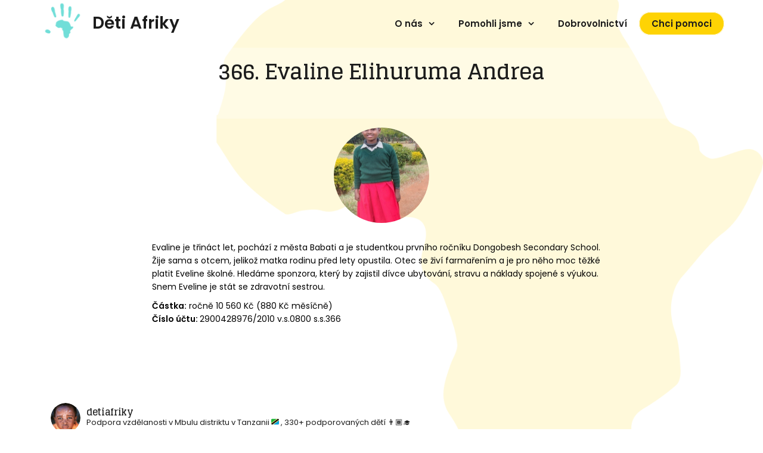

--- FILE ---
content_type: text/html; charset=UTF-8
request_url: https://www.detiafriky.cz/2022/02/366-evaline-elihuruma-andrea/
body_size: 30127
content:
<!DOCTYPE html>
<html lang="cs">
<head>
<meta http-equiv="content-type" content="text/html; charset=UTF-8" />
<meta http-equiv="X-UA-Compatible" content="IE=edge">
<meta name="viewport" content="width=device-width, initial-scale=1">
<title>366. Evaline Elihuruma Andrea &#8211; Děti Afriky</title>
<meta name='robots' content='max-image-preview:large' />
<style>img:is([sizes="auto" i], [sizes^="auto," i]) { contain-intrinsic-size: 3000px 1500px }</style>
<link href='https://fonts.gstatic.com' crossorigin rel='preconnect' />
<link rel="alternate" type="application/rss+xml" title="Děti Afriky &raquo; RSS zdroj" href="https://www.detiafriky.cz/feed/" />
<link rel="alternate" type="application/rss+xml" title="Děti Afriky &raquo; RSS komentářů" href="https://www.detiafriky.cz/comments/feed/" />
<link rel="alternate" type="application/rss+xml" title="Děti Afriky &raquo; RSS komentářů pro 366. Evaline Elihuruma Andrea" href="https://www.detiafriky.cz/2022/02/366-evaline-elihuruma-andrea/feed/" />
<script type="text/javascript">
/* <![CDATA[ */
window._wpemojiSettings = {"baseUrl":"https:\/\/s.w.org\/images\/core\/emoji\/16.0.1\/72x72\/","ext":".png","svgUrl":"https:\/\/s.w.org\/images\/core\/emoji\/16.0.1\/svg\/","svgExt":".svg","source":{"concatemoji":"https:\/\/www.detiafriky.cz\/wp-includes\/js\/wp-emoji-release.min.js?ver=6.8.3"}};
/*! This file is auto-generated */
!function(s,n){var o,i,e;function c(e){try{var t={supportTests:e,timestamp:(new Date).valueOf()};sessionStorage.setItem(o,JSON.stringify(t))}catch(e){}}function p(e,t,n){e.clearRect(0,0,e.canvas.width,e.canvas.height),e.fillText(t,0,0);var t=new Uint32Array(e.getImageData(0,0,e.canvas.width,e.canvas.height).data),a=(e.clearRect(0,0,e.canvas.width,e.canvas.height),e.fillText(n,0,0),new Uint32Array(e.getImageData(0,0,e.canvas.width,e.canvas.height).data));return t.every(function(e,t){return e===a[t]})}function u(e,t){e.clearRect(0,0,e.canvas.width,e.canvas.height),e.fillText(t,0,0);for(var n=e.getImageData(16,16,1,1),a=0;a<n.data.length;a++)if(0!==n.data[a])return!1;return!0}function f(e,t,n,a){switch(t){case"flag":return n(e,"\ud83c\udff3\ufe0f\u200d\u26a7\ufe0f","\ud83c\udff3\ufe0f\u200b\u26a7\ufe0f")?!1:!n(e,"\ud83c\udde8\ud83c\uddf6","\ud83c\udde8\u200b\ud83c\uddf6")&&!n(e,"\ud83c\udff4\udb40\udc67\udb40\udc62\udb40\udc65\udb40\udc6e\udb40\udc67\udb40\udc7f","\ud83c\udff4\u200b\udb40\udc67\u200b\udb40\udc62\u200b\udb40\udc65\u200b\udb40\udc6e\u200b\udb40\udc67\u200b\udb40\udc7f");case"emoji":return!a(e,"\ud83e\udedf")}return!1}function g(e,t,n,a){var r="undefined"!=typeof WorkerGlobalScope&&self instanceof WorkerGlobalScope?new OffscreenCanvas(300,150):s.createElement("canvas"),o=r.getContext("2d",{willReadFrequently:!0}),i=(o.textBaseline="top",o.font="600 32px Arial",{});return e.forEach(function(e){i[e]=t(o,e,n,a)}),i}function t(e){var t=s.createElement("script");t.src=e,t.defer=!0,s.head.appendChild(t)}"undefined"!=typeof Promise&&(o="wpEmojiSettingsSupports",i=["flag","emoji"],n.supports={everything:!0,everythingExceptFlag:!0},e=new Promise(function(e){s.addEventListener("DOMContentLoaded",e,{once:!0})}),new Promise(function(t){var n=function(){try{var e=JSON.parse(sessionStorage.getItem(o));if("object"==typeof e&&"number"==typeof e.timestamp&&(new Date).valueOf()<e.timestamp+604800&&"object"==typeof e.supportTests)return e.supportTests}catch(e){}return null}();if(!n){if("undefined"!=typeof Worker&&"undefined"!=typeof OffscreenCanvas&&"undefined"!=typeof URL&&URL.createObjectURL&&"undefined"!=typeof Blob)try{var e="postMessage("+g.toString()+"("+[JSON.stringify(i),f.toString(),p.toString(),u.toString()].join(",")+"));",a=new Blob([e],{type:"text/javascript"}),r=new Worker(URL.createObjectURL(a),{name:"wpTestEmojiSupports"});return void(r.onmessage=function(e){c(n=e.data),r.terminate(),t(n)})}catch(e){}c(n=g(i,f,p,u))}t(n)}).then(function(e){for(var t in e)n.supports[t]=e[t],n.supports.everything=n.supports.everything&&n.supports[t],"flag"!==t&&(n.supports.everythingExceptFlag=n.supports.everythingExceptFlag&&n.supports[t]);n.supports.everythingExceptFlag=n.supports.everythingExceptFlag&&!n.supports.flag,n.DOMReady=!1,n.readyCallback=function(){n.DOMReady=!0}}).then(function(){return e}).then(function(){var e;n.supports.everything||(n.readyCallback(),(e=n.source||{}).concatemoji?t(e.concatemoji):e.wpemoji&&e.twemoji&&(t(e.twemoji),t(e.wpemoji)))}))}((window,document),window._wpemojiSettings);
/* ]]> */
</script>
<!-- <link rel='stylesheet' id='pt-cv-public-style-css' href='https://www.detiafriky.cz/wp-content/plugins/content-views-query-and-display-post-page/public/assets/css/cv.css?ver=2.2.0' type='text/css' media='all' /> -->
<!-- <link rel='stylesheet' id='sbi_styles-css' href='https://www.detiafriky.cz/wp-content/plugins/instagram-feed/css/sbi-styles.min.css?ver=6.2.2' type='text/css' media='all' /> -->
<link rel="stylesheet" type="text/css" href="//www.detiafriky.cz/wp-content/cache/wpfc-minified/6jw1sckc/7m3d.css" media="all"/>
<style id='wp-emoji-styles-inline-css' type='text/css'>
img.wp-smiley, img.emoji {
display: inline !important;
border: none !important;
box-shadow: none !important;
height: 1em !important;
width: 1em !important;
margin: 0 0.07em !important;
vertical-align: -0.1em !important;
background: none !important;
padding: 0 !important;
}
</style>
<!-- <link rel='stylesheet' id='wp-block-library-css' href='https://www.detiafriky.cz/wp-includes/css/dist/block-library/style.min.css?ver=6.8.3' type='text/css' media='all' /> -->
<link rel="stylesheet" type="text/css" href="//www.detiafriky.cz/wp-content/cache/wpfc-minified/lm6vvhwk/7m3d.css" media="all"/>
<style id='classic-theme-styles-inline-css' type='text/css'>
/*! This file is auto-generated */
.wp-block-button__link{color:#fff;background-color:#32373c;border-radius:9999px;box-shadow:none;text-decoration:none;padding:calc(.667em + 2px) calc(1.333em + 2px);font-size:1.125em}.wp-block-file__button{background:#32373c;color:#fff;text-decoration:none}
</style>
<style id='esf-fb-halfwidth-style-inline-css' type='text/css'>
/*!*************************************************************************************************************************************************************************************************************************************************!*\
!*** css ./node_modules/css-loader/dist/cjs.js??ruleSet[1].rules[4].use[1]!./node_modules/postcss-loader/dist/cjs.js??ruleSet[1].rules[4].use[2]!./node_modules/sass-loader/dist/cjs.js??ruleSet[1].rules[4].use[3]!./src/halfwidth/style.scss ***!
\*************************************************************************************************************************************************************************************************************************************************/
/**
* The following styles get applied both on the front of your site
* and in the editor.
*
* Replace them with your own styles or remove the file completely.
*/
.wp-block-create-block-easy-social-feed-facebook-carousel {
background-color: #21759b;
color: #fff;
padding: 2px;
}
/*# sourceMappingURL=style-index.css.map*/
</style>
<style id='esf-fb-fullwidth-style-inline-css' type='text/css'>
/*!*************************************************************************************************************************************************************************************************************************************************!*\
!*** css ./node_modules/css-loader/dist/cjs.js??ruleSet[1].rules[4].use[1]!./node_modules/postcss-loader/dist/cjs.js??ruleSet[1].rules[4].use[2]!./node_modules/sass-loader/dist/cjs.js??ruleSet[1].rules[4].use[3]!./src/fullwidth/style.scss ***!
\*************************************************************************************************************************************************************************************************************************************************/
/**
* The following styles get applied both on the front of your site
* and in the editor.
*
* Replace them with your own styles or remove the file completely.
*/
.wp-block-create-block-easy-social-feed-facebook-carousel {
background-color: #21759b;
color: #fff;
padding: 2px;
}
/*# sourceMappingURL=style-index.css.map*/
</style>
<style id='esf-fb-thumbnail-style-inline-css' type='text/css'>
/*!*************************************************************************************************************************************************************************************************************************************************!*\
!*** css ./node_modules/css-loader/dist/cjs.js??ruleSet[1].rules[4].use[1]!./node_modules/postcss-loader/dist/cjs.js??ruleSet[1].rules[4].use[2]!./node_modules/sass-loader/dist/cjs.js??ruleSet[1].rules[4].use[3]!./src/thumbnail/style.scss ***!
\*************************************************************************************************************************************************************************************************************************************************/
/**
* The following styles get applied both on the front of your site
* and in the editor.
*
* Replace them with your own styles or remove the file completely.
*/
.wp-block-create-block-easy-social-feed-facebook-carousel {
background-color: #21759b;
color: #fff;
padding: 2px;
}
/*# sourceMappingURL=style-index.css.map*/
</style>
<style id='global-styles-inline-css' type='text/css'>
:root{--wp--preset--aspect-ratio--square: 1;--wp--preset--aspect-ratio--4-3: 4/3;--wp--preset--aspect-ratio--3-4: 3/4;--wp--preset--aspect-ratio--3-2: 3/2;--wp--preset--aspect-ratio--2-3: 2/3;--wp--preset--aspect-ratio--16-9: 16/9;--wp--preset--aspect-ratio--9-16: 9/16;--wp--preset--color--black: #000000;--wp--preset--color--cyan-bluish-gray: #abb8c3;--wp--preset--color--white: #ffffff;--wp--preset--color--pale-pink: #f78da7;--wp--preset--color--vivid-red: #cf2e2e;--wp--preset--color--luminous-vivid-orange: #ff6900;--wp--preset--color--luminous-vivid-amber: #fcb900;--wp--preset--color--light-green-cyan: #7bdcb5;--wp--preset--color--vivid-green-cyan: #00d084;--wp--preset--color--pale-cyan-blue: #8ed1fc;--wp--preset--color--vivid-cyan-blue: #0693e3;--wp--preset--color--vivid-purple: #9b51e0;--wp--preset--gradient--vivid-cyan-blue-to-vivid-purple: linear-gradient(135deg,rgba(6,147,227,1) 0%,rgb(155,81,224) 100%);--wp--preset--gradient--light-green-cyan-to-vivid-green-cyan: linear-gradient(135deg,rgb(122,220,180) 0%,rgb(0,208,130) 100%);--wp--preset--gradient--luminous-vivid-amber-to-luminous-vivid-orange: linear-gradient(135deg,rgba(252,185,0,1) 0%,rgba(255,105,0,1) 100%);--wp--preset--gradient--luminous-vivid-orange-to-vivid-red: linear-gradient(135deg,rgba(255,105,0,1) 0%,rgb(207,46,46) 100%);--wp--preset--gradient--very-light-gray-to-cyan-bluish-gray: linear-gradient(135deg,rgb(238,238,238) 0%,rgb(169,184,195) 100%);--wp--preset--gradient--cool-to-warm-spectrum: linear-gradient(135deg,rgb(74,234,220) 0%,rgb(151,120,209) 20%,rgb(207,42,186) 40%,rgb(238,44,130) 60%,rgb(251,105,98) 80%,rgb(254,248,76) 100%);--wp--preset--gradient--blush-light-purple: linear-gradient(135deg,rgb(255,206,236) 0%,rgb(152,150,240) 100%);--wp--preset--gradient--blush-bordeaux: linear-gradient(135deg,rgb(254,205,165) 0%,rgb(254,45,45) 50%,rgb(107,0,62) 100%);--wp--preset--gradient--luminous-dusk: linear-gradient(135deg,rgb(255,203,112) 0%,rgb(199,81,192) 50%,rgb(65,88,208) 100%);--wp--preset--gradient--pale-ocean: linear-gradient(135deg,rgb(255,245,203) 0%,rgb(182,227,212) 50%,rgb(51,167,181) 100%);--wp--preset--gradient--electric-grass: linear-gradient(135deg,rgb(202,248,128) 0%,rgb(113,206,126) 100%);--wp--preset--gradient--midnight: linear-gradient(135deg,rgb(2,3,129) 0%,rgb(40,116,252) 100%);--wp--preset--font-size--small: 13px;--wp--preset--font-size--medium: 20px;--wp--preset--font-size--large: 36px;--wp--preset--font-size--x-large: 42px;--wp--preset--spacing--20: 0.44rem;--wp--preset--spacing--30: 0.67rem;--wp--preset--spacing--40: 1rem;--wp--preset--spacing--50: 1.5rem;--wp--preset--spacing--60: 2.25rem;--wp--preset--spacing--70: 3.38rem;--wp--preset--spacing--80: 5.06rem;--wp--preset--shadow--natural: 6px 6px 9px rgba(0, 0, 0, 0.2);--wp--preset--shadow--deep: 12px 12px 50px rgba(0, 0, 0, 0.4);--wp--preset--shadow--sharp: 6px 6px 0px rgba(0, 0, 0, 0.2);--wp--preset--shadow--outlined: 6px 6px 0px -3px rgba(255, 255, 255, 1), 6px 6px rgba(0, 0, 0, 1);--wp--preset--shadow--crisp: 6px 6px 0px rgba(0, 0, 0, 1);}:where(.is-layout-flex){gap: 0.5em;}:where(.is-layout-grid){gap: 0.5em;}body .is-layout-flex{display: flex;}.is-layout-flex{flex-wrap: wrap;align-items: center;}.is-layout-flex > :is(*, div){margin: 0;}body .is-layout-grid{display: grid;}.is-layout-grid > :is(*, div){margin: 0;}:where(.wp-block-columns.is-layout-flex){gap: 2em;}:where(.wp-block-columns.is-layout-grid){gap: 2em;}:where(.wp-block-post-template.is-layout-flex){gap: 1.25em;}:where(.wp-block-post-template.is-layout-grid){gap: 1.25em;}.has-black-color{color: var(--wp--preset--color--black) !important;}.has-cyan-bluish-gray-color{color: var(--wp--preset--color--cyan-bluish-gray) !important;}.has-white-color{color: var(--wp--preset--color--white) !important;}.has-pale-pink-color{color: var(--wp--preset--color--pale-pink) !important;}.has-vivid-red-color{color: var(--wp--preset--color--vivid-red) !important;}.has-luminous-vivid-orange-color{color: var(--wp--preset--color--luminous-vivid-orange) !important;}.has-luminous-vivid-amber-color{color: var(--wp--preset--color--luminous-vivid-amber) !important;}.has-light-green-cyan-color{color: var(--wp--preset--color--light-green-cyan) !important;}.has-vivid-green-cyan-color{color: var(--wp--preset--color--vivid-green-cyan) !important;}.has-pale-cyan-blue-color{color: var(--wp--preset--color--pale-cyan-blue) !important;}.has-vivid-cyan-blue-color{color: var(--wp--preset--color--vivid-cyan-blue) !important;}.has-vivid-purple-color{color: var(--wp--preset--color--vivid-purple) !important;}.has-black-background-color{background-color: var(--wp--preset--color--black) !important;}.has-cyan-bluish-gray-background-color{background-color: var(--wp--preset--color--cyan-bluish-gray) !important;}.has-white-background-color{background-color: var(--wp--preset--color--white) !important;}.has-pale-pink-background-color{background-color: var(--wp--preset--color--pale-pink) !important;}.has-vivid-red-background-color{background-color: var(--wp--preset--color--vivid-red) !important;}.has-luminous-vivid-orange-background-color{background-color: var(--wp--preset--color--luminous-vivid-orange) !important;}.has-luminous-vivid-amber-background-color{background-color: var(--wp--preset--color--luminous-vivid-amber) !important;}.has-light-green-cyan-background-color{background-color: var(--wp--preset--color--light-green-cyan) !important;}.has-vivid-green-cyan-background-color{background-color: var(--wp--preset--color--vivid-green-cyan) !important;}.has-pale-cyan-blue-background-color{background-color: var(--wp--preset--color--pale-cyan-blue) !important;}.has-vivid-cyan-blue-background-color{background-color: var(--wp--preset--color--vivid-cyan-blue) !important;}.has-vivid-purple-background-color{background-color: var(--wp--preset--color--vivid-purple) !important;}.has-black-border-color{border-color: var(--wp--preset--color--black) !important;}.has-cyan-bluish-gray-border-color{border-color: var(--wp--preset--color--cyan-bluish-gray) !important;}.has-white-border-color{border-color: var(--wp--preset--color--white) !important;}.has-pale-pink-border-color{border-color: var(--wp--preset--color--pale-pink) !important;}.has-vivid-red-border-color{border-color: var(--wp--preset--color--vivid-red) !important;}.has-luminous-vivid-orange-border-color{border-color: var(--wp--preset--color--luminous-vivid-orange) !important;}.has-luminous-vivid-amber-border-color{border-color: var(--wp--preset--color--luminous-vivid-amber) !important;}.has-light-green-cyan-border-color{border-color: var(--wp--preset--color--light-green-cyan) !important;}.has-vivid-green-cyan-border-color{border-color: var(--wp--preset--color--vivid-green-cyan) !important;}.has-pale-cyan-blue-border-color{border-color: var(--wp--preset--color--pale-cyan-blue) !important;}.has-vivid-cyan-blue-border-color{border-color: var(--wp--preset--color--vivid-cyan-blue) !important;}.has-vivid-purple-border-color{border-color: var(--wp--preset--color--vivid-purple) !important;}.has-vivid-cyan-blue-to-vivid-purple-gradient-background{background: var(--wp--preset--gradient--vivid-cyan-blue-to-vivid-purple) !important;}.has-light-green-cyan-to-vivid-green-cyan-gradient-background{background: var(--wp--preset--gradient--light-green-cyan-to-vivid-green-cyan) !important;}.has-luminous-vivid-amber-to-luminous-vivid-orange-gradient-background{background: var(--wp--preset--gradient--luminous-vivid-amber-to-luminous-vivid-orange) !important;}.has-luminous-vivid-orange-to-vivid-red-gradient-background{background: var(--wp--preset--gradient--luminous-vivid-orange-to-vivid-red) !important;}.has-very-light-gray-to-cyan-bluish-gray-gradient-background{background: var(--wp--preset--gradient--very-light-gray-to-cyan-bluish-gray) !important;}.has-cool-to-warm-spectrum-gradient-background{background: var(--wp--preset--gradient--cool-to-warm-spectrum) !important;}.has-blush-light-purple-gradient-background{background: var(--wp--preset--gradient--blush-light-purple) !important;}.has-blush-bordeaux-gradient-background{background: var(--wp--preset--gradient--blush-bordeaux) !important;}.has-luminous-dusk-gradient-background{background: var(--wp--preset--gradient--luminous-dusk) !important;}.has-pale-ocean-gradient-background{background: var(--wp--preset--gradient--pale-ocean) !important;}.has-electric-grass-gradient-background{background: var(--wp--preset--gradient--electric-grass) !important;}.has-midnight-gradient-background{background: var(--wp--preset--gradient--midnight) !important;}.has-small-font-size{font-size: var(--wp--preset--font-size--small) !important;}.has-medium-font-size{font-size: var(--wp--preset--font-size--medium) !important;}.has-large-font-size{font-size: var(--wp--preset--font-size--large) !important;}.has-x-large-font-size{font-size: var(--wp--preset--font-size--x-large) !important;}
:where(.wp-block-post-template.is-layout-flex){gap: 1.25em;}:where(.wp-block-post-template.is-layout-grid){gap: 1.25em;}
:where(.wp-block-columns.is-layout-flex){gap: 2em;}:where(.wp-block-columns.is-layout-grid){gap: 2em;}
:root :where(.wp-block-pullquote){font-size: 1.5em;line-height: 1.6;}
</style>
<!-- <link rel='stylesheet' id='easy-facebook-likebox-custom-fonts-css' href='https://www.detiafriky.cz/wp-content/plugins/easy-facebook-likebox/frontend/assets/css/esf-custom-fonts.css?ver=6.8.3' type='text/css' media='all' /> -->
<!-- <link rel='stylesheet' id='easy-facebook-likebox-popup-styles-css' href='https://www.detiafriky.cz/wp-content/plugins/easy-facebook-likebox/facebook/frontend/assets/css/esf-free-popup.css?ver=6.5.2' type='text/css' media='all' /> -->
<!-- <link rel='stylesheet' id='easy-facebook-likebox-frontend-css' href='https://www.detiafriky.cz/wp-content/plugins/easy-facebook-likebox/facebook/frontend/assets/css/easy-facebook-likebox-frontend.css?ver=6.5.2' type='text/css' media='all' /> -->
<!-- <link rel='stylesheet' id='easy-facebook-likebox-customizer-style-css' href='https://www.detiafriky.cz/wp-admin/admin-ajax.php?action=easy-facebook-likebox-customizer-style&#038;ver=6.5.2' type='text/css' media='all' /> -->
<!-- <link rel='stylesheet' id='futurio-extra-css' href='https://www.detiafriky.cz/wp-content/plugins/futurio-extra/css/style.css?ver=1.8.4' type='text/css' media='all' /> -->
<!-- <link rel='stylesheet' id='futurio-pro-css' href='https://www.detiafriky.cz/wp-content/plugins/futurio-pro/css/style.css?ver=2.3.0' type='text/css' media='all' /> -->
<!-- <link rel='stylesheet' id='wpforms-classic-full-css' href='https://www.detiafriky.cz/wp-content/plugins/wpforms-lite/assets/css/frontend/classic/wpforms-full.min.css?ver=1.8.3.1' type='text/css' media='all' /> -->
<!-- <link rel='stylesheet' id='bootstrap-css' href='https://www.detiafriky.cz/wp-content/themes/futurio/css/bootstrap.css?ver=3.3.7' type='text/css' media='all' /> -->
<!-- <link rel='stylesheet' id='chld_thm_cfg_parent-css' href='https://www.detiafriky.cz/wp-content/themes/futurio/style.css?ver=6.8.3' type='text/css' media='all' /> -->
<!-- <link rel='stylesheet' id='futurio-stylesheet-css' href='https://www.detiafriky.cz/wp-content/themes/futurio-child/style.css?ver=1.2.16' type='text/css' media='all' /> -->
<!-- <link rel='stylesheet' id='font-awesome-css' href='https://www.detiafriky.cz/wp-content/plugins/elementor/assets/lib/font-awesome/css/font-awesome.min.css?ver=4.7.0' type='text/css' media='all' /> -->
<link rel="stylesheet" type="text/css" href="//www.detiafriky.cz/wp-content/cache/wpfc-minified/1yr1uav2/8a7s.css" media="all"/>
<!-- <link rel='stylesheet' id='fancybox-css' href='https://www.detiafriky.cz/wp-content/plugins/easy-fancybox/fancybox/1.5.4/jquery.fancybox.min.css?ver=6.8.3' type='text/css' media='screen' /> -->
<link rel="stylesheet" type="text/css" href="//www.detiafriky.cz/wp-content/cache/wpfc-minified/2pn5sdgb/7m2t.css" media="screen"/>
<!-- <link rel='stylesheet' id='elementor-frontend-css' href='https://www.detiafriky.cz/wp-content/plugins/elementor/assets/css/frontend.min.css?ver=3.16.4' type='text/css' media='all' /> -->
<!-- <link rel='stylesheet' id='eael-general-css' href='https://www.detiafriky.cz/wp-content/plugins/essential-addons-for-elementor-lite/assets/front-end/css/view/general.min.css?ver=5.8.9' type='text/css' media='all' /> -->
<!-- <link rel='stylesheet' id='chld_thm_cfg_separate-css' href='https://www.detiafriky.cz/wp-content/themes/futurio-child/ctc-style.css?ver=6.8.3' type='text/css' media='all' /> -->
<!-- <link rel='stylesheet' id='kirki-styles-css' href='https://www.detiafriky.cz?action=kirki-styles&#038;ver=3.1.9' type='text/css' media='all' /> -->
<link rel="stylesheet" type="text/css" href="//www.detiafriky.cz/wp-content/cache/wpfc-minified/8kc9jbb6/7pt8.css" media="all"/>
<script type="text/javascript" src="https://www.detiafriky.cz/wp-includes/js/jquery/jquery.min.js?ver=3.7.1" id="jquery-core-js"></script>
<script type="text/javascript" src="https://www.detiafriky.cz/wp-includes/js/jquery/jquery-migrate.min.js?ver=3.4.1" id="jquery-migrate-js"></script>
<script type="text/javascript" src="https://www.detiafriky.cz/wp-content/plugins/easy-facebook-likebox/facebook/frontend/assets/js/esf-free-popup.min.js?ver=6.5.2" id="easy-facebook-likebox-popup-script-js"></script>
<script type="text/javascript" id="easy-facebook-likebox-public-script-js-extra">
/* <![CDATA[ */
var public_ajax = {"ajax_url":"https:\/\/www.detiafriky.cz\/wp-admin\/admin-ajax.php","efbl_is_fb_pro":""};
/* ]]> */
</script>
<script type="text/javascript" src="https://www.detiafriky.cz/wp-content/plugins/easy-facebook-likebox/facebook/frontend/assets/js/public.js?ver=6.5.2" id="easy-facebook-likebox-public-script-js"></script>
<link rel="https://api.w.org/" href="https://www.detiafriky.cz/wp-json/" /><link rel="alternate" title="JSON" type="application/json" href="https://www.detiafriky.cz/wp-json/wp/v2/posts/3037" /><link rel="EditURI" type="application/rsd+xml" title="RSD" href="https://www.detiafriky.cz/xmlrpc.php?rsd" />
<meta name="generator" content="WordPress 6.8.3" />
<link rel="canonical" href="https://www.detiafriky.cz/2022/02/366-evaline-elihuruma-andrea/" />
<link rel='shortlink' href='https://www.detiafriky.cz/?p=3037' />
<link rel="alternate" title="oEmbed (JSON)" type="application/json+oembed" href="https://www.detiafriky.cz/wp-json/oembed/1.0/embed?url=https%3A%2F%2Fwww.detiafriky.cz%2F2022%2F02%2F366-evaline-elihuruma-andrea%2F" />
<link rel="alternate" title="oEmbed (XML)" type="text/xml+oembed" href="https://www.detiafriky.cz/wp-json/oembed/1.0/embed?url=https%3A%2F%2Fwww.detiafriky.cz%2F2022%2F02%2F366-evaline-elihuruma-andrea%2F&#038;format=xml" />
<script type="text/javascript" src='//www.detiafriky.cz/wp-content/uploads/custom-css-js/3255.js?v=8019'></script>
<script type="text/javascript" src="https://www.detiafriky.cz/wp-includes/js/onHover.js"></script><link rel="apple-touch-icon" sizes="180x180" href="/wp-content/uploads/fbrfg/apple-touch-icon.png">
<link rel="icon" type="image/png" sizes="32x32" href="/wp-content/uploads/fbrfg/favicon-32x32.png">
<link rel="icon" type="image/png" sizes="16x16" href="/wp-content/uploads/fbrfg/favicon-16x16.png">
<link rel="manifest" href="/wp-content/uploads/fbrfg/site.webmanifest">
<link rel="mask-icon" href="/wp-content/uploads/fbrfg/safari-pinned-tab.svg" color="#5bbad5">
<link rel="shortcut icon" href="/wp-content/uploads/fbrfg/favicon.ico">
<meta name="msapplication-TileColor" content="#da532c">
<meta name="msapplication-config" content="/wp-content/uploads/fbrfg/browserconfig.xml">
<meta name="theme-color" content="#ffffff"><link rel="pingback" href="https://www.detiafriky.cz/xmlrpc.php">
<meta name="generator" content="Elementor 3.16.4; features: e_dom_optimization, e_optimized_assets_loading, additional_custom_breakpoints; settings: css_print_method-external, google_font-enabled, font_display-auto">
<style type="text/css">.recentcomments a{display:inline !important;padding:0 !important;margin:0 !important;}</style><style type="text/css" id="custom-background-css">
body.custom-background { background-color: #ffffff; background-image: url("https://detiafriky.cz/wp-content/uploads/2019/07/africa.png"); background-position: right top; background-size: contain; background-repeat: no-repeat; background-attachment: scroll; }
</style>
<style type="text/css" id="wp-custom-css">
a:active, a:hover, a:focus {
color: #71DED8;
}
.fts-simple-fb-wrapper .fts-jal-single-fb-post a:hover, .fts-simple-fb-wrapper .fts-fb-load-more:hover, .fts-slicker-facebook-posts .fts-jal-single-fb-post a:hover, .fts-slicker-facebook-posts .fts-fb-load-more:hover, .fts-jal-fb-group-header-desc a:hover {
color: #71DED8 !important;
}
.inline {
display: inline-block;
}
@media (max-width: 768px) {
.has-2-columns .wp-block-column {
padding: 0 15px;
}
}
.nav > li.active > a:before, .current-page-parent:before, .nav > li > a:before {
background-color: #71DED8;
}
.main-container {
background-color: inherit;
max-width: 800px;
}
.width-770 {
max-width: 770px;
margin: auto;
}
.home .main-container {
max-width: inherit;
}
.main-container.page-builders {
max-width: 1140px;
}
#site-navigation {
background-color: inherit;
border-bottom: 0px;
}
.nav-link {
text-transform: none !important;
font-family: Poppins;
font-style: normal;
color: #1C1C1C !important;
font-weight: 600;
margin-left: 20px;
}
.nav > li.active > a::before, .current-page-parent::before, .nav > li > a::before {
bottom: 15px;
top: inherit;
height: 2px;
}
.current-page-parent::before {
background-color: inherit;
}
#content-footer-section {
background-color: inherit;
padding-top: 100px;
}
#content-footer-section .widget {
width: 16.6%;
float: left;
}
.elementor-element-51219612 {
display: inline-block;
}
.widget ul  {
font-weight: bold;
}
.widget a::after  {
content: "" !important;
}
.widget li > ul {
padding-left: 0px;
font-weight: normal;
}
.widget ul li {
border-bottom: 0px;
}
#custom_html-5 {
width: 100% !important;
margin-bottom: 100px;
}
h1, .h1, h2, .h2, h3, .h3 {
margin-bottom: 40px;
}
.elementor-text-editor p {
margin-bottom: 40px;
}
.full-head-img {
border-bottom: 0;
}
.pt-cv-thumbnail {
display: block;
margin: auto;
}
.pt-cv-view .pt-cv-title {
font-family: Glegoo, Georgia, serif;
}
#pt-cv-view-e6267c44sp.pt-cv-view .pt-cv-title {
padding-top: 30px;
padding-bottom: 15px;
font-family: Glegoo, Georgia, serif;
}
#pt-cv-view-6b49e7ar5t.pt-cv-view .pt-cv-title {
text-align: center;
padding: 15px
}
.pt-cv-readmore {
text-align: center;
color: initial;
display: inherit;
letter-spacing: 0.15em;
text-transform: uppercase;
opacity: 0.5;
padding-top: 15px;
}
div.wpforms-container-full .wpforms-form .wpforms-title {
text-align: center;
font-family: Glegoo, Georgia, serif;
}
div.wpforms-container-full .wpforms-form .wpforms-field-label, .forminator-label {
font-weight: 500 !important;
font-size: 15px !important;
line-height: 135% !important;
letter-spacing: 0.15em;
text-transform: uppercase;
color: #000 !important;
}
.forminator-input, .forminator-textarea {
background-color: #fff !important;
}
.forminator-row-last {
text-align: center;
}
.forminator-error-message {
background-color: inherit !important;
}
.pt-cv-content-item {
padding-left: 30px !important;
padding-right: 30px !important;
padding-top: 30px;
}
.pt-cv-content-item-extra-border {
border-top: 1px solid #EFEFEF;
padding-top: 15px;
padding-bottom: 5px;
}
.pt-cv-content-item-extra-border:hover::before, .extra-columns .wp-block-column a:hover::before, .wp-block-file a:hover::before {
content: "";
position: absolute;
width: 100%;
height: 100%;
margin-top: -15px;
margin-left: -30px;
border: 1px solid #71DED8;
z-index: -1;
}
.wp-block-file {
max-width: 500px;
margin-bottom: 0px;
margin: auto;
border-top: 1px solid #EFEFEF;
}
.wp-block-file a {
position: relative;
margin: 0px;
padding: 20px;
display: inline-block;
}
@media (max-width: 450px) {
.icons-menu-right {
display: none;
}
}
@media (min-width: 451px) {
#menu-item-1058 {
display: none;
}
.margin-left {
margin-left: 15px;
}
}
@media (min-width: 550px) {
.wp-block-file a {
width: 370px;
font-size: 14px;
}
}
.wp-block-file a:hover::before {
margin-top: -20px;
}
.wp-block-file__button {
padding: 5px 20px !important;
color: #1C1C1C !important;
width: initial !important;
}
.wp-block-file__button:hover::before {
border: 0px !important;
}
.extra-columns .wp-block-column a:hover::before, .wp-block-file a:hover::before {
margin-left: -20px;
}
.extra-columns .wp-block-column {
position: relative;
margin: 0px;
padding: 20px 20px 0px 20px;
}
.extra-columns .wp-block-image {
text-align: center;
}
.extra-columns a:hover .wp-block-image figcaption {
color: #71DED8 !important;
}
.pt-cv-subtitle {
color: #1C1C1C !important;
opacity: 0.7;
}
.elementor-button, .wp-block-file__button, .btn-default {
font-family: "Montserrat", Poppins;
font-weight: bold;
color: #1C1C1C;
background-color: #fed304;
border-radius: 45px 45px 45px 45px;
border-style: solid;
border-width: 1px 1px 1px 1px;
border-color: #ffffff;
box-shadow: 0px 10px 30px -8px rgba(0,0,0,0.16);
font-size: 16px;
padding: 10px 25px;
text-transform: none;
}
.btn-default {
font-size: 15px;
}
.elementor-button-form, .wp-block-file__button, .forminator-button {
background-color: #fed304 !important;
border-radius: 45px 45px 45px 45px !important;
border-color: #ffffff !important;
box-shadow: 0px 10px 30px -8px rgba(0,0,0,0.16) !important;
color: #1C1C1C !important;
font-weight: bold !important;
}
.elementor-button:hover, .btn-default:hover {
color: rgba(0,0,0,0.6);
background-color: rgba(254,211,4,0.64);
border-color: #ffffff;
}
.wp-block-file__button:hover {
color: rgba(0,0,0,0.6) !important;
background-color: rgba(254,211,4,0.64) !important;
}
.elementor-button-spec {
line-height: 60px;
}
.single-head .news-thumb, .has-post-thumbnail .news-thumb {
width: 280px;
margin: auto;
margin-bottom: 30px;
}
.single-head {
padding-right: 0px;
}
.fts-jal-single-fb-post {
width: 97%;
float: left;
margin-left: 1.5%;
margin-right: 1.5%;
border: 1px solid rgba(184,184,184,.3);
border-radius: 2px;
background-color: #fff;
}
.fts-jal-fb-message, .fts-jal-fb-user-thumb, .fts-likes-shares-etc-wrap {
padding-left: 10px;
padding-right: 10px;
width: initial;
}
.fts-jal-fb-user-thumb img {
border-radius: 0px !important;
}
.fts-jal-fb-picture {
margin: 0;
}
.fts-jal-fb-header {
display: none;
}
.fb-social-btn-bottom {
padding-left: 10px;
}
@media (min-width: 560px) AND (max-width: 767px) {
.fts-jal-fb-link-wrap, .fts-jal-fb-top-wrap {
float: left;
width: 50%;
}
}
@media (min-width: 768px) {
.container {
width: auto;
}
.fts-jal-single-fb-post {
width: 30.3%;
}
}
@media (max-width: 800px) {
.site-title a {
font-size: 23px !important;
}
}
@media (max-width: 768px) {
#content-footer-section .widget_nav_menu, #media_image-3, #custom_html-3 {
display: none;
}
}
@media (max-width: 1024px) {
.nav-link {
margin-left: 0px;
}
}
.main-menu.shrinked::before {
content: " ";
display: table;
height: 70px;
}
.wp-block-button__link {
color: #1C1C1C !important;
font-weight: bold;
border-radius: 45px 45px 45px 45px;
border-style: solid;
border-width: 1px 1px 1px 1px;
border-color: #ffffff;
box-shadow: 0px 10px 30px -8px rgba(0,0,0,0.16);
font-size: 14px;
padding: 10px 20px;
}
.wp-block-button__link:hover {
opacity: 0.6;
}
.is-style-outline .wp-block-button__link {
border: 1px solid #e5e5e5;
}
.small-bottom-margin {
margin-bottom: 15px;
}
div.wpforms-container-full, .forminator-custom-form {
max-width: 500px;
margin: auto !important;
}
.wpforms-submit-container {
text-align: center;
}
pre {
font-family: Poppins, Helvetica, Arial, sans-serif;
}
.pt-cv-thumbnail, .type-post .news-thumb img.attachment-futurio-single {
object-fit: cover;
border-radius: 50%;
height: 160px;
width: 160px;
}
.pt-cv-content-item-extra-border img.pt-cv-thumbnail {
height: 60px;
width: 60px;
}
#hover-image {
position: absolute;
border: 3px solid #ccc;
background: white;
display: none;
}
#hover-image img {
margin: 5px;
max-width: 600px;
max-height: 600px;
}
#hover-image-desc {
padding: 10px 15px;
margin-top: -5px;
background-color: #e1e1e1;
font-size: .875em;
}
.hide2 {
display: none;
}
.center {
text-align: center;
}
.aligncenter {
text-align: center;
}
@media (min-width: 767px) {
.efbl-story-wrapper {
width: 46%;
float: left;
margin: 2%
}
}
.efbl_bio, .efbl_header {
display: none;
}
.wp-block-table td, .wp-block-table th {
border: 0px;
}
.eael-adv-accordion .show {
display: flex !important;
}		</style>
</head>
<body id="blog" class="wp-singular post-template-default single single-post postid-3037 single-format-standard custom-background wp-custom-logo wp-theme-futurio wp-child-theme-futurio-child futurio-content-1170 sidebar-sticky elementor-default elementor-kit-1906">
<div class="page-wrap">
<div class="main-menu">
<nav id="site-navigation" class="navbar navbar-default nav-pos-right">     
<div class="container">   
<div class="navbar-header">
<div class="site-heading navbar-brand heading-menu" >
<div class="site-branding-logo">
<a href="https://www.detiafriky.cz/" class="custom-logo-link" rel="home"><img width="300" height="300" src="https://www.detiafriky.cz/wp-content/uploads/2019/06/logo.png" class="custom-logo" alt="Děti Afriky" decoding="async" fetchpriority="high" srcset="https://www.detiafriky.cz/wp-content/uploads/2019/06/logo.png 300w, https://www.detiafriky.cz/wp-content/uploads/2019/06/logo-150x150.png 150w" sizes="(max-width: 300px) 100vw, 300px" /></a>						</div>
<div class="site-branding-text">
<p class="site-title"><a href="https://www.detiafriky.cz/" rel="home">Děti Afriky</a></p>
</div><!-- .site-branding-text -->
</div>
</div>
<div class="nav navbar-nav navbar-right icons-menu-right">
<div class="menu-button">
<a class="btn-default" href="/chci-pomoci/">
Chci pomoci										</a>
</div>
</div>
<div id="main-menu-panel" class="open-panel" data-panel="main-menu-panel">
<span></span>
<span></span>
<span></span>
<div class="brand-absolute visible-xs">Menu</div>
</div>
<div class="menu-container"><ul id="menu-horni-menu" class="nav navbar-nav navbar-right"><li itemscope="itemscope" itemtype="https://www.schema.org/SiteNavigationElement" id="menu-item-139" class="menu-item menu-item-type-post_type menu-item-object-page menu-item-has-children dropdown menu-item-139 nav-item"><a title="O nás" href="https://www.detiafriky.cz/o-nas/" data-toggle="dropdown" aria-haspopup="true" aria-expanded="false" class="dropdown-toggle nav-link" id="menu-item-dropdown-139" data-ps2id-api="true">O nás</a>
<ul class="dropdown-menu" aria-labelledby="menu-item-dropdown-139" role="menu">
<li itemscope="itemscope" itemtype="https://www.schema.org/SiteNavigationElement" id="menu-item-933" class="menu-item menu-item-type-post_type menu-item-object-page menu-item-933 nav-item"><a title="O nás" href="https://www.detiafriky.cz/o-nas/" class="dropdown-item" data-ps2id-api="true">O nás</a></li>
<li itemscope="itemscope" itemtype="https://www.schema.org/SiteNavigationElement" id="menu-item-934" class="menu-item menu-item-type-post_type menu-item-object-page menu-item-934 nav-item"><a title="Jak to funguje" href="https://www.detiafriky.cz/o-nas/jak-to-funguje/" class="dropdown-item" data-ps2id-api="true">Jak to funguje</a></li>
<li itemscope="itemscope" itemtype="https://www.schema.org/SiteNavigationElement" id="menu-item-142" class="menu-item menu-item-type-post_type menu-item-object-page menu-item-142 nav-item"><a title="Archív zpravodajů" href="https://www.detiafriky.cz/o-nas/archiv-zpravodaju/" class="dropdown-item" data-ps2id-api="true">Archív zpravodajů</a></li>
<li itemscope="itemscope" itemtype="https://www.schema.org/SiteNavigationElement" id="menu-item-762" class="menu-item menu-item-type-post_type menu-item-object-page menu-item-762 nav-item"><a title="Kontakt" href="https://www.detiafriky.cz/o-nas/kontakt/" class="dropdown-item" data-ps2id-api="true">Kontakt</a></li>
</ul>
</li>
<li itemscope="itemscope" itemtype="https://www.schema.org/SiteNavigationElement" id="menu-item-138" class="menu-item menu-item-type-post_type menu-item-object-page menu-item-has-children dropdown menu-item-138 nav-item"><a title="Pomohli jsme" href="https://www.detiafriky.cz/podporovane-osoby/" data-toggle="dropdown" aria-haspopup="true" aria-expanded="false" class="dropdown-toggle nav-link" id="menu-item-dropdown-138" data-ps2id-api="true">Pomohli jsme</a>
<ul class="dropdown-menu" aria-labelledby="menu-item-dropdown-138" role="menu">
<li itemscope="itemscope" itemtype="https://www.schema.org/SiteNavigationElement" id="menu-item-350" class="menu-item menu-item-type-post_type menu-item-object-page menu-item-350 nav-item"><a title="Podporované osoby" href="https://www.detiafriky.cz/podporovane-osoby/" class="dropdown-item" data-ps2id-api="true">Podporované osoby</a></li>
<li itemscope="itemscope" itemtype="https://www.schema.org/SiteNavigationElement" id="menu-item-146" class="menu-item menu-item-type-post_type menu-item-object-page menu-item-146 nav-item"><a title="Realizované projekty" href="https://www.detiafriky.cz/podporovane-osoby/realizovane-projekty/" class="dropdown-item" data-ps2id-api="true">Realizované projekty</a></li>
</ul>
</li>
<li itemscope="itemscope" itemtype="https://www.schema.org/SiteNavigationElement" id="menu-item-137" class="menu-item menu-item-type-post_type menu-item-object-page menu-item-137 nav-item"><a title="Dobrovolnictví" href="https://www.detiafriky.cz/chci-pomoci/dobrovolnictvi/" class="nav-link" data-ps2id-api="true">Dobrovolnictví</a></li>
<li itemscope="itemscope" itemtype="https://www.schema.org/SiteNavigationElement" id="menu-item-1058" class="menu-item menu-item-type-post_type menu-item-object-page menu-item-1058 nav-item"><a title="Chci pomoci" href="https://www.detiafriky.cz/chci-pomoci/" class="nav-link" data-ps2id-api="true">Chci pomoci</a></li>
</ul></div>			
</div>
</nav> 
</div>
<div class="full-head-img container-fluid">
<h1 class="single-title container text-center">
366. Evaline Elihuruma Andrea				</h1>
</div>
<div class="container main-container" role="main">
<div class="page-area">		
<!-- start content container -->
<div class="row">      
<article class="col-md-12 ">
<div class="post-3037 post type-post status-publish format-standard has-post-thumbnail hentry category-pomohli-jsme">
<div class="news-thumb ">
<img width="1072" height="641" src="https://www.detiafriky.cz/wp-content/uploads/2022/02/Eveline-1072x641.jpg" class="attachment-futurio-single size-futurio-single wp-post-image" alt="" decoding="async" />			</div><!-- .news-thumb -->
<div class="futurio-content single-content">
<div class="single-entry-summary">
<p>Evaline je třináct let, pochází z města Babati a je studentkou prvního ročníku Dongobesh Secondary School. Žije sama s otcem, jelikož matka rodinu před lety opustila. Otec se živí farmařením a je pro něho moc těžké platit Eveline školné. Hledáme sponzora, který by zajistil dívce ubytování, stravu a náklady spojené s výukou. Snem Eveline je stát se zdravotní sestrou.</p>
<p> </p>
<p><strong>Částka:</strong> ročně 10 560 Kč (880 Kč měsíčně)&nbsp;&nbsp;<br><strong>Číslo účtu:&nbsp;</strong>2900428976/2010 v.s.0800 s.s.366</p>
<p></p>
<div class="wpforms-container wpforms-container-full wpforms-block hide2" id="wpforms-2909"><form id="wpforms-form-2909" class="wpforms-validate wpforms-form wpforms-ajax-form" data-formid="2909" method="post" enctype="multipart/form-data" action="/2022/02/366-evaline-elihuruma-andrea/" data-token="eff5d5cd5582c7437e274e86ad159252"><noscript class="wpforms-error-noscript">Chcete-li vyplnit tento formulář, prosím povolte v prohlížeči JavaScript.</noscript><div class="wpforms-field-container"><div id="wpforms-2909-field_0-container" class="wpforms-field wpforms-field-name" data-field-id="0"><label class="wpforms-field-label" for="wpforms-2909-field_0">VAŠE JMÉNO <span class="wpforms-required-label">*</span></label><input type="text" id="wpforms-2909-field_0" class="wpforms-field-large wpforms-field-required" name="wpforms[fields][0]" required></div><div id="wpforms-2909-field_1-container" class="wpforms-field wpforms-field-email" data-field-id="1"><label class="wpforms-field-label" for="wpforms-2909-field_1">EMAIL <span class="wpforms-required-label">*</span></label><input type="email" id="wpforms-2909-field_1" class="wpforms-field-large wpforms-field-required" name="wpforms[fields][1]" spellcheck="false" required></div><div id="wpforms-2909-field_7-container" class="wpforms-field wpforms-field-number" data-field-id="7"><label class="wpforms-field-label" for="wpforms-2909-field_7">TELEFON</label><input type="number" pattern="\d*" id="wpforms-2909-field_7" class="wpforms-field-large" name="wpforms[fields][7]" ></div><div id="wpforms-2909-field_4-container" class="wpforms-field wpforms-field-textarea" data-field-id="4"><label class="wpforms-field-label" for="wpforms-2909-field_4">VAŠE POZNÁMKA K PODPOŘE</label><textarea id="wpforms-2909-field_4" class="wpforms-field-medium" name="wpforms[fields][4]" ></textarea></div></div><!-- .wpforms-field-container --><div class="wpforms-field wpforms-field-hp"><label for="wpforms-2909-field-hp" class="wpforms-field-label">Website</label><input type="text" name="wpforms[hp]" id="wpforms-2909-field-hp" class="wpforms-field-medium"></div><div class="wpforms-recaptcha-container wpforms-is-recaptcha" ><div class="g-recaptcha" data-sitekey="6LfmOsUUAAAAAN3r1dPG1Na1FV2DXcAJjelEvfHJ"></div><input type="text" name="g-recaptcha-hidden" class="wpforms-recaptcha-hidden" style="position:absolute!important;clip:rect(0,0,0,0)!important;height:1px!important;width:1px!important;border:0!important;overflow:hidden!important;padding:0!important;margin:0!important;" data-rule-recaptcha="1"></div><div class="wpforms-submit-container" ><input type="hidden" name="wpforms[id]" value="2909"><input type="hidden" name="wpforms[author]" value="12"><input type="hidden" name="wpforms[post_id]" value="3037"><button type="submit" name="wpforms[submit]" id="wpforms-submit-2909" class="wpforms-submit elementor-button elementor-button-form wp-block-button__link" data-alt-text="Odesílám..." data-submit-text="Odeslat zprávu" aria-live="assertive" value="wpforms-submit">Odeslat zprávu</button><img decoding="async" src="https://www.detiafriky.cz/wp-content/plugins/wpforms-lite/assets/images/submit-spin.svg" class="wpforms-submit-spinner" style="display: none;" width="26" height="26" alt="Načítání"></div></form></div>  <!-- .wpforms-container -->
<p></p>
</div><!-- .single-entry-summary -->
<div class="single-footer">
</div>
</div>
</div>        
</article> 
</div>
<!-- end content container -->
</div><!-- end main-container -->
</div><!-- end page-area -->
<div id="content-footer-section" class="container-fluid clearfix">
<div class="container">
<div id="custom_html-5" class="widget_text widget widget_custom_html col-md-3"><div class="textwidget custom-html-widget">
<div id="sb_instagram"  class="sbi sbi_mob_col_1 sbi_tab_col_2 sbi_col_6 sbi_width_resp" style="width: 100%;" data-feedid="sbi_detiafriky#6"  data-res="auto" data-cols="6" data-colsmobile="1" data-colstablet="2" data-num="6" data-nummobile="" data-shortcode-atts="{}"  data-postid="3037" data-locatornonce="f62f7e96b6" data-sbi-flags="favorLocal">
<div class="sb_instagram_header "  style="padding-bottom: 0; margin-bottom: 10px;"  >
<a href="https://www.instagram.com/detiafriky/" target="_blank" rel="nofollow noopener"  title="@detiafriky" class="sbi_header_link">
<div class="sbi_header_text">
<h3>detiafriky</h3>
<p class="sbi_bio">Podpora vzdělanosti v Mbulu distriktu v Tanzanii 🇹🇿, 330+ podporovaných dětí 👨🏾‍🎓</p>
</div>
<div class="sbi_header_img"  data-avatar-url="https://scontent-vie1-1.xx.fbcdn.net/v/t51.2885-15/29714612_932565400246602_2502693626815971328_n.jpg?_nc_cat=109&ccb=1-7&_nc_sid=7d201b&_nc_ohc=ZbYAF2VLp8oQ7kNvwGHqi3s&_nc_oc=AdmqMoWVizSsUmJziulQb7WvfQcrIFhLOiOY99VSkcltfxAwEOqNSJRxuMjx5sI4jG8&_nc_zt=23&_nc_ht=scontent-vie1-1.xx&edm=AL-3X8kEAAAA&oh=00_AfoZF3aUQlrwbvGHr2ZzAGUQzNlDmrkRcvflQsdpaAsTUA&oe=69740383">
<div class="sbi_header_img_hover"  ><svg class="sbi_new_logo fa-instagram fa-w-14" aria-hidden="true" data-fa-processed="" aria-label="Instagram" data-prefix="fab" data-icon="instagram" role="img" viewBox="0 0 448 512">
<path fill="currentColor" d="M224.1 141c-63.6 0-114.9 51.3-114.9 114.9s51.3 114.9 114.9 114.9S339 319.5 339 255.9 287.7 141 224.1 141zm0 189.6c-41.1 0-74.7-33.5-74.7-74.7s33.5-74.7 74.7-74.7 74.7 33.5 74.7 74.7-33.6 74.7-74.7 74.7zm146.4-194.3c0 14.9-12 26.8-26.8 26.8-14.9 0-26.8-12-26.8-26.8s12-26.8 26.8-26.8 26.8 12 26.8 26.8zm76.1 27.2c-1.7-35.9-9.9-67.7-36.2-93.9-26.2-26.2-58-34.4-93.9-36.2-37-2.1-147.9-2.1-184.9 0-35.8 1.7-67.6 9.9-93.9 36.1s-34.4 58-36.2 93.9c-2.1 37-2.1 147.9 0 184.9 1.7 35.9 9.9 67.7 36.2 93.9s58 34.4 93.9 36.2c37 2.1 147.9 2.1 184.9 0 35.9-1.7 67.7-9.9 93.9-36.2 26.2-26.2 34.4-58 36.2-93.9 2.1-37 2.1-147.8 0-184.8zM398.8 388c-7.8 19.6-22.9 34.7-42.6 42.6-29.5 11.7-99.5 9-132.1 9s-102.7 2.6-132.1-9c-19.6-7.8-34.7-22.9-42.6-42.6-11.7-29.5-9-99.5-9-132.1s-2.6-102.7 9-132.1c7.8-19.6 22.9-34.7 42.6-42.6 29.5-11.7 99.5-9 132.1-9s102.7-2.6 132.1 9c19.6 7.8 34.7 22.9 42.6 42.6 11.7 29.5 9 99.5 9 132.1s2.7 102.7-9 132.1z"></path>
</svg></div>
<img  src="https://www.detiafriky.cz/wp-content/uploads/sb-instagram-feed-images/detiafriky.jpg" alt="DĚTI AFRIKY" width="50" height="50">
</div>
</a>
</div>
<div id="sbi_images" >
<div class="sbi_item sbi_type_image sbi_new sbi_transition" id="sbi_18136961896488098" data-date="1768554014">
<div class="sbi_photo_wrap">
<a class="sbi_photo" href="https://www.instagram.com/p/DTkNUXbj-Zj/" target="_blank" rel="noopener nofollow" data-full-res="https://scontent-vie1-1.cdninstagram.com/v/t39.30808-6/616818256_1318642196974921_3151305181971080256_n.jpg?stp=dst-jpg_e35_tt6&#038;_nc_cat=111&#038;ccb=7-5&#038;_nc_sid=18de74&#038;efg=eyJlZmdfdGFnIjoiRkVFRC5iZXN0X2ltYWdlX3VybGdlbi5DMyJ9&#038;_nc_ohc=QUCzdj6LgR0Q7kNvwFbGR-w&#038;_nc_oc=Adn0WLw2gNjG8tJflkezZ_rl0V_3E-mneiyUVba2ri2FBrQj5RORwVmzT0hFa-58Uh0&#038;_nc_zt=23&#038;_nc_ht=scontent-vie1-1.cdninstagram.com&#038;edm=AM6HXa8EAAAA&#038;_nc_gid=_rZnN4He5nDtFB1iCbnzAA&#038;oh=00_AfqIi7G5U3MQDTSa4SxHlDepLQn01bKB09Y9ZX9EriQuLA&#038;oe=6973F3E0" data-img-src-set="{&quot;d&quot;:&quot;https:\/\/scontent-vie1-1.cdninstagram.com\/v\/t39.30808-6\/616818256_1318642196974921_3151305181971080256_n.jpg?stp=dst-jpg_e35_tt6&amp;_nc_cat=111&amp;ccb=7-5&amp;_nc_sid=18de74&amp;efg=eyJlZmdfdGFnIjoiRkVFRC5iZXN0X2ltYWdlX3VybGdlbi5DMyJ9&amp;_nc_ohc=QUCzdj6LgR0Q7kNvwFbGR-w&amp;_nc_oc=Adn0WLw2gNjG8tJflkezZ_rl0V_3E-mneiyUVba2ri2FBrQj5RORwVmzT0hFa-58Uh0&amp;_nc_zt=23&amp;_nc_ht=scontent-vie1-1.cdninstagram.com&amp;edm=AM6HXa8EAAAA&amp;_nc_gid=_rZnN4He5nDtFB1iCbnzAA&amp;oh=00_AfqIi7G5U3MQDTSa4SxHlDepLQn01bKB09Y9ZX9EriQuLA&amp;oe=6973F3E0&quot;,&quot;150&quot;:&quot;https:\/\/scontent-vie1-1.cdninstagram.com\/v\/t39.30808-6\/616818256_1318642196974921_3151305181971080256_n.jpg?stp=dst-jpg_e35_tt6&amp;_nc_cat=111&amp;ccb=7-5&amp;_nc_sid=18de74&amp;efg=eyJlZmdfdGFnIjoiRkVFRC5iZXN0X2ltYWdlX3VybGdlbi5DMyJ9&amp;_nc_ohc=QUCzdj6LgR0Q7kNvwFbGR-w&amp;_nc_oc=Adn0WLw2gNjG8tJflkezZ_rl0V_3E-mneiyUVba2ri2FBrQj5RORwVmzT0hFa-58Uh0&amp;_nc_zt=23&amp;_nc_ht=scontent-vie1-1.cdninstagram.com&amp;edm=AM6HXa8EAAAA&amp;_nc_gid=_rZnN4He5nDtFB1iCbnzAA&amp;oh=00_AfqIi7G5U3MQDTSa4SxHlDepLQn01bKB09Y9ZX9EriQuLA&amp;oe=6973F3E0&quot;,&quot;320&quot;:&quot;https:\/\/scontent-vie1-1.cdninstagram.com\/v\/t39.30808-6\/616818256_1318642196974921_3151305181971080256_n.jpg?stp=dst-jpg_e35_tt6&amp;_nc_cat=111&amp;ccb=7-5&amp;_nc_sid=18de74&amp;efg=eyJlZmdfdGFnIjoiRkVFRC5iZXN0X2ltYWdlX3VybGdlbi5DMyJ9&amp;_nc_ohc=QUCzdj6LgR0Q7kNvwFbGR-w&amp;_nc_oc=Adn0WLw2gNjG8tJflkezZ_rl0V_3E-mneiyUVba2ri2FBrQj5RORwVmzT0hFa-58Uh0&amp;_nc_zt=23&amp;_nc_ht=scontent-vie1-1.cdninstagram.com&amp;edm=AM6HXa8EAAAA&amp;_nc_gid=_rZnN4He5nDtFB1iCbnzAA&amp;oh=00_AfqIi7G5U3MQDTSa4SxHlDepLQn01bKB09Y9ZX9EriQuLA&amp;oe=6973F3E0&quot;,&quot;640&quot;:&quot;https:\/\/scontent-vie1-1.cdninstagram.com\/v\/t39.30808-6\/616818256_1318642196974921_3151305181971080256_n.jpg?stp=dst-jpg_e35_tt6&amp;_nc_cat=111&amp;ccb=7-5&amp;_nc_sid=18de74&amp;efg=eyJlZmdfdGFnIjoiRkVFRC5iZXN0X2ltYWdlX3VybGdlbi5DMyJ9&amp;_nc_ohc=QUCzdj6LgR0Q7kNvwFbGR-w&amp;_nc_oc=Adn0WLw2gNjG8tJflkezZ_rl0V_3E-mneiyUVba2ri2FBrQj5RORwVmzT0hFa-58Uh0&amp;_nc_zt=23&amp;_nc_ht=scontent-vie1-1.cdninstagram.com&amp;edm=AM6HXa8EAAAA&amp;_nc_gid=_rZnN4He5nDtFB1iCbnzAA&amp;oh=00_AfqIi7G5U3MQDTSa4SxHlDepLQn01bKB09Y9ZX9EriQuLA&amp;oe=6973F3E0&quot;}">
<span class="sbi-screenreader">Další rok s projektem Děti Afriky - v lednu pos</span>
<img src="https://www.detiafriky.cz/wp-content/plugins/instagram-feed/img/placeholder.png" alt="Další rok s projektem Děti Afriky - v lednu poslána podpora výjimečně také stavbu jídelny (brzo snad budou fotky) a také na službu komunity pastora Zaka.  To je možné díky vašim darům, které přišly koncem loňského roku. 
Kromě toho samozřejmě podpora studia dětí - vždy platí, že co přispíváte na děti, jde 100% přímo na jejich potřeby. Ostatní projekty podporujeme z dalších darů. Děkujeme, že jste v tom s námi 🇹🇿🇨🇿">
</a>
</div>
</div><div class="sbi_item sbi_type_image sbi_new sbi_transition" id="sbi_18378978559152570" data-date="1767258045">
<div class="sbi_photo_wrap">
<a class="sbi_photo" href="https://www.instagram.com/p/DS9ldHhlU0P/" target="_blank" rel="noopener nofollow" data-full-res="https://scontent-vie1-1.cdninstagram.com/v/t39.30808-6/601014143_1295445962627878_3264826903928772499_n.jpg?stp=dst-jpg_e35_tt6&#038;_nc_cat=100&#038;ccb=7-5&#038;_nc_sid=18de74&#038;efg=eyJlZmdfdGFnIjoiRkVFRC5iZXN0X2ltYWdlX3VybGdlbi5DMyJ9&#038;_nc_ohc=z1fjS98-yZMQ7kNvwHvHpxS&#038;_nc_oc=AdlU2VzLV5UtLfttqJUUnqXV62YAn2jk1d9bALShBE14EQ1bIoVMrArK5CvUFYEA1zU&#038;_nc_zt=23&#038;_nc_ht=scontent-vie1-1.cdninstagram.com&#038;edm=AM6HXa8EAAAA&#038;_nc_gid=_rZnN4He5nDtFB1iCbnzAA&#038;oh=00_AfrBREfZhypeXZNYevLLOi4c95L5x6c7W8BmqUhgEVkyAw&#038;oe=6973F768" data-img-src-set="{&quot;d&quot;:&quot;https:\/\/scontent-vie1-1.cdninstagram.com\/v\/t39.30808-6\/601014143_1295445962627878_3264826903928772499_n.jpg?stp=dst-jpg_e35_tt6&amp;_nc_cat=100&amp;ccb=7-5&amp;_nc_sid=18de74&amp;efg=eyJlZmdfdGFnIjoiRkVFRC5iZXN0X2ltYWdlX3VybGdlbi5DMyJ9&amp;_nc_ohc=z1fjS98-yZMQ7kNvwHvHpxS&amp;_nc_oc=AdlU2VzLV5UtLfttqJUUnqXV62YAn2jk1d9bALShBE14EQ1bIoVMrArK5CvUFYEA1zU&amp;_nc_zt=23&amp;_nc_ht=scontent-vie1-1.cdninstagram.com&amp;edm=AM6HXa8EAAAA&amp;_nc_gid=_rZnN4He5nDtFB1iCbnzAA&amp;oh=00_AfrBREfZhypeXZNYevLLOi4c95L5x6c7W8BmqUhgEVkyAw&amp;oe=6973F768&quot;,&quot;150&quot;:&quot;https:\/\/scontent-vie1-1.cdninstagram.com\/v\/t39.30808-6\/601014143_1295445962627878_3264826903928772499_n.jpg?stp=dst-jpg_e35_tt6&amp;_nc_cat=100&amp;ccb=7-5&amp;_nc_sid=18de74&amp;efg=eyJlZmdfdGFnIjoiRkVFRC5iZXN0X2ltYWdlX3VybGdlbi5DMyJ9&amp;_nc_ohc=z1fjS98-yZMQ7kNvwHvHpxS&amp;_nc_oc=AdlU2VzLV5UtLfttqJUUnqXV62YAn2jk1d9bALShBE14EQ1bIoVMrArK5CvUFYEA1zU&amp;_nc_zt=23&amp;_nc_ht=scontent-vie1-1.cdninstagram.com&amp;edm=AM6HXa8EAAAA&amp;_nc_gid=_rZnN4He5nDtFB1iCbnzAA&amp;oh=00_AfrBREfZhypeXZNYevLLOi4c95L5x6c7W8BmqUhgEVkyAw&amp;oe=6973F768&quot;,&quot;320&quot;:&quot;https:\/\/scontent-vie1-1.cdninstagram.com\/v\/t39.30808-6\/601014143_1295445962627878_3264826903928772499_n.jpg?stp=dst-jpg_e35_tt6&amp;_nc_cat=100&amp;ccb=7-5&amp;_nc_sid=18de74&amp;efg=eyJlZmdfdGFnIjoiRkVFRC5iZXN0X2ltYWdlX3VybGdlbi5DMyJ9&amp;_nc_ohc=z1fjS98-yZMQ7kNvwHvHpxS&amp;_nc_oc=AdlU2VzLV5UtLfttqJUUnqXV62YAn2jk1d9bALShBE14EQ1bIoVMrArK5CvUFYEA1zU&amp;_nc_zt=23&amp;_nc_ht=scontent-vie1-1.cdninstagram.com&amp;edm=AM6HXa8EAAAA&amp;_nc_gid=_rZnN4He5nDtFB1iCbnzAA&amp;oh=00_AfrBREfZhypeXZNYevLLOi4c95L5x6c7W8BmqUhgEVkyAw&amp;oe=6973F768&quot;,&quot;640&quot;:&quot;https:\/\/scontent-vie1-1.cdninstagram.com\/v\/t39.30808-6\/601014143_1295445962627878_3264826903928772499_n.jpg?stp=dst-jpg_e35_tt6&amp;_nc_cat=100&amp;ccb=7-5&amp;_nc_sid=18de74&amp;efg=eyJlZmdfdGFnIjoiRkVFRC5iZXN0X2ltYWdlX3VybGdlbi5DMyJ9&amp;_nc_ohc=z1fjS98-yZMQ7kNvwHvHpxS&amp;_nc_oc=AdlU2VzLV5UtLfttqJUUnqXV62YAn2jk1d9bALShBE14EQ1bIoVMrArK5CvUFYEA1zU&amp;_nc_zt=23&amp;_nc_ht=scontent-vie1-1.cdninstagram.com&amp;edm=AM6HXa8EAAAA&amp;_nc_gid=_rZnN4He5nDtFB1iCbnzAA&amp;oh=00_AfrBREfZhypeXZNYevLLOi4c95L5x6c7W8BmqUhgEVkyAw&amp;oe=6973F768&quot;}">
<span class="sbi-screenreader"></span>
<img src="https://www.detiafriky.cz/wp-content/plugins/instagram-feed/img/placeholder.png" alt="Přejeme požehnaný vstup do Nového roku! 🇨🇿🇹🇿
Letos nás v projektu čeká mnoho aktivit a rozvoje. Těšíme se na to, co společně dokážeme. 
Děkujeme, že jste v tom s námi.
https://www.detiafriky.cz">
</a>
</div>
</div><div class="sbi_item sbi_type_image sbi_new sbi_transition" id="sbi_18084319865279301" data-date="1766566843">
<div class="sbi_photo_wrap">
<a class="sbi_photo" href="https://www.instagram.com/p/DSo_F0kgkXE/" target="_blank" rel="noopener nofollow" data-full-res="https://scontent-vie1-1.cdninstagram.com/v/t39.30808-6/600934682_1295444325961375_4448860055637056614_n.jpg?stp=dst-jpg_e35_tt6&#038;_nc_cat=103&#038;ccb=7-5&#038;_nc_sid=18de74&#038;efg=eyJlZmdfdGFnIjoiRkVFRC5iZXN0X2ltYWdlX3VybGdlbi5DMyJ9&#038;_nc_ohc=ig6PzdgPtlgQ7kNvwFuKPjb&#038;_nc_oc=AdkEOiE1zwIzgjbOJZkw0c0K9PT1sKRZUqlmXikKfKSatIv_4Nl5JdUIpBKu0tWw7yQ&#038;_nc_zt=23&#038;_nc_ht=scontent-vie1-1.cdninstagram.com&#038;edm=AM6HXa8EAAAA&#038;_nc_gid=_rZnN4He5nDtFB1iCbnzAA&#038;oh=00_AfqovjvETjSi2BtCsZLdEKVjiMvV8C1tq1kLQYG4o9YAtg&#038;oe=697406A0" data-img-src-set="{&quot;d&quot;:&quot;https:\/\/scontent-vie1-1.cdninstagram.com\/v\/t39.30808-6\/600934682_1295444325961375_4448860055637056614_n.jpg?stp=dst-jpg_e35_tt6&amp;_nc_cat=103&amp;ccb=7-5&amp;_nc_sid=18de74&amp;efg=eyJlZmdfdGFnIjoiRkVFRC5iZXN0X2ltYWdlX3VybGdlbi5DMyJ9&amp;_nc_ohc=ig6PzdgPtlgQ7kNvwFuKPjb&amp;_nc_oc=AdkEOiE1zwIzgjbOJZkw0c0K9PT1sKRZUqlmXikKfKSatIv_4Nl5JdUIpBKu0tWw7yQ&amp;_nc_zt=23&amp;_nc_ht=scontent-vie1-1.cdninstagram.com&amp;edm=AM6HXa8EAAAA&amp;_nc_gid=_rZnN4He5nDtFB1iCbnzAA&amp;oh=00_AfqovjvETjSi2BtCsZLdEKVjiMvV8C1tq1kLQYG4o9YAtg&amp;oe=697406A0&quot;,&quot;150&quot;:&quot;https:\/\/scontent-vie1-1.cdninstagram.com\/v\/t39.30808-6\/600934682_1295444325961375_4448860055637056614_n.jpg?stp=dst-jpg_e35_tt6&amp;_nc_cat=103&amp;ccb=7-5&amp;_nc_sid=18de74&amp;efg=eyJlZmdfdGFnIjoiRkVFRC5iZXN0X2ltYWdlX3VybGdlbi5DMyJ9&amp;_nc_ohc=ig6PzdgPtlgQ7kNvwFuKPjb&amp;_nc_oc=AdkEOiE1zwIzgjbOJZkw0c0K9PT1sKRZUqlmXikKfKSatIv_4Nl5JdUIpBKu0tWw7yQ&amp;_nc_zt=23&amp;_nc_ht=scontent-vie1-1.cdninstagram.com&amp;edm=AM6HXa8EAAAA&amp;_nc_gid=_rZnN4He5nDtFB1iCbnzAA&amp;oh=00_AfqovjvETjSi2BtCsZLdEKVjiMvV8C1tq1kLQYG4o9YAtg&amp;oe=697406A0&quot;,&quot;320&quot;:&quot;https:\/\/scontent-vie1-1.cdninstagram.com\/v\/t39.30808-6\/600934682_1295444325961375_4448860055637056614_n.jpg?stp=dst-jpg_e35_tt6&amp;_nc_cat=103&amp;ccb=7-5&amp;_nc_sid=18de74&amp;efg=eyJlZmdfdGFnIjoiRkVFRC5iZXN0X2ltYWdlX3VybGdlbi5DMyJ9&amp;_nc_ohc=ig6PzdgPtlgQ7kNvwFuKPjb&amp;_nc_oc=AdkEOiE1zwIzgjbOJZkw0c0K9PT1sKRZUqlmXikKfKSatIv_4Nl5JdUIpBKu0tWw7yQ&amp;_nc_zt=23&amp;_nc_ht=scontent-vie1-1.cdninstagram.com&amp;edm=AM6HXa8EAAAA&amp;_nc_gid=_rZnN4He5nDtFB1iCbnzAA&amp;oh=00_AfqovjvETjSi2BtCsZLdEKVjiMvV8C1tq1kLQYG4o9YAtg&amp;oe=697406A0&quot;,&quot;640&quot;:&quot;https:\/\/scontent-vie1-1.cdninstagram.com\/v\/t39.30808-6\/600934682_1295444325961375_4448860055637056614_n.jpg?stp=dst-jpg_e35_tt6&amp;_nc_cat=103&amp;ccb=7-5&amp;_nc_sid=18de74&amp;efg=eyJlZmdfdGFnIjoiRkVFRC5iZXN0X2ltYWdlX3VybGdlbi5DMyJ9&amp;_nc_ohc=ig6PzdgPtlgQ7kNvwFuKPjb&amp;_nc_oc=AdkEOiE1zwIzgjbOJZkw0c0K9PT1sKRZUqlmXikKfKSatIv_4Nl5JdUIpBKu0tWw7yQ&amp;_nc_zt=23&amp;_nc_ht=scontent-vie1-1.cdninstagram.com&amp;edm=AM6HXa8EAAAA&amp;_nc_gid=_rZnN4He5nDtFB1iCbnzAA&amp;oh=00_AfqovjvETjSi2BtCsZLdEKVjiMvV8C1tq1kLQYG4o9YAtg&amp;oe=697406A0&quot;}">
<span class="sbi-screenreader">Veselé Vánoce!🇹🇿🇨🇿
Za tým projektu </span>
<img src="https://www.detiafriky.cz/wp-content/plugins/instagram-feed/img/placeholder.png" alt="Veselé Vánoce!🇹🇿🇨🇿
Za tým projektu Děti Afriky přejeme požehnané svátky.
https://www.detiafriky.cz">
</a>
</div>
</div><div class="sbi_item sbi_type_image sbi_new sbi_transition" id="sbi_18309519925269035" data-date="1766394015">
<div class="sbi_photo_wrap">
<a class="sbi_photo" href="https://www.instagram.com/p/DSj1cqeD7aE/" target="_blank" rel="noopener nofollow" data-full-res="https://scontent-vie1-1.cdninstagram.com/v/t39.30808-6/601446227_1295443089294832_8099400214819880793_n.jpg?stp=dst-jpg_e35_tt6&#038;_nc_cat=100&#038;ccb=7-5&#038;_nc_sid=18de74&#038;efg=eyJlZmdfdGFnIjoiRkVFRC5iZXN0X2ltYWdlX3VybGdlbi5DMyJ9&#038;_nc_ohc=6M03ARq25f4Q7kNvwHQGCDp&#038;_nc_oc=AdnWwbWBFj1eQpY26VI9c3AneVsPAtEqNySKAJO62ddE8WlOcGO0aruGBWjX8k3JMpE&#038;_nc_zt=23&#038;_nc_ht=scontent-vie1-1.cdninstagram.com&#038;edm=AM6HXa8EAAAA&#038;_nc_gid=_rZnN4He5nDtFB1iCbnzAA&#038;oh=00_AfqKXz8IGkHzKmyAhrYjlCg2ICfTQvazBrbEURf26zw5sA&#038;oe=6974060B" data-img-src-set="{&quot;d&quot;:&quot;https:\/\/scontent-vie1-1.cdninstagram.com\/v\/t39.30808-6\/601446227_1295443089294832_8099400214819880793_n.jpg?stp=dst-jpg_e35_tt6&amp;_nc_cat=100&amp;ccb=7-5&amp;_nc_sid=18de74&amp;efg=eyJlZmdfdGFnIjoiRkVFRC5iZXN0X2ltYWdlX3VybGdlbi5DMyJ9&amp;_nc_ohc=6M03ARq25f4Q7kNvwHQGCDp&amp;_nc_oc=AdnWwbWBFj1eQpY26VI9c3AneVsPAtEqNySKAJO62ddE8WlOcGO0aruGBWjX8k3JMpE&amp;_nc_zt=23&amp;_nc_ht=scontent-vie1-1.cdninstagram.com&amp;edm=AM6HXa8EAAAA&amp;_nc_gid=_rZnN4He5nDtFB1iCbnzAA&amp;oh=00_AfqKXz8IGkHzKmyAhrYjlCg2ICfTQvazBrbEURf26zw5sA&amp;oe=6974060B&quot;,&quot;150&quot;:&quot;https:\/\/scontent-vie1-1.cdninstagram.com\/v\/t39.30808-6\/601446227_1295443089294832_8099400214819880793_n.jpg?stp=dst-jpg_e35_tt6&amp;_nc_cat=100&amp;ccb=7-5&amp;_nc_sid=18de74&amp;efg=eyJlZmdfdGFnIjoiRkVFRC5iZXN0X2ltYWdlX3VybGdlbi5DMyJ9&amp;_nc_ohc=6M03ARq25f4Q7kNvwHQGCDp&amp;_nc_oc=AdnWwbWBFj1eQpY26VI9c3AneVsPAtEqNySKAJO62ddE8WlOcGO0aruGBWjX8k3JMpE&amp;_nc_zt=23&amp;_nc_ht=scontent-vie1-1.cdninstagram.com&amp;edm=AM6HXa8EAAAA&amp;_nc_gid=_rZnN4He5nDtFB1iCbnzAA&amp;oh=00_AfqKXz8IGkHzKmyAhrYjlCg2ICfTQvazBrbEURf26zw5sA&amp;oe=6974060B&quot;,&quot;320&quot;:&quot;https:\/\/scontent-vie1-1.cdninstagram.com\/v\/t39.30808-6\/601446227_1295443089294832_8099400214819880793_n.jpg?stp=dst-jpg_e35_tt6&amp;_nc_cat=100&amp;ccb=7-5&amp;_nc_sid=18de74&amp;efg=eyJlZmdfdGFnIjoiRkVFRC5iZXN0X2ltYWdlX3VybGdlbi5DMyJ9&amp;_nc_ohc=6M03ARq25f4Q7kNvwHQGCDp&amp;_nc_oc=AdnWwbWBFj1eQpY26VI9c3AneVsPAtEqNySKAJO62ddE8WlOcGO0aruGBWjX8k3JMpE&amp;_nc_zt=23&amp;_nc_ht=scontent-vie1-1.cdninstagram.com&amp;edm=AM6HXa8EAAAA&amp;_nc_gid=_rZnN4He5nDtFB1iCbnzAA&amp;oh=00_AfqKXz8IGkHzKmyAhrYjlCg2ICfTQvazBrbEURf26zw5sA&amp;oe=6974060B&quot;,&quot;640&quot;:&quot;https:\/\/scontent-vie1-1.cdninstagram.com\/v\/t39.30808-6\/601446227_1295443089294832_8099400214819880793_n.jpg?stp=dst-jpg_e35_tt6&amp;_nc_cat=100&amp;ccb=7-5&amp;_nc_sid=18de74&amp;efg=eyJlZmdfdGFnIjoiRkVFRC5iZXN0X2ltYWdlX3VybGdlbi5DMyJ9&amp;_nc_ohc=6M03ARq25f4Q7kNvwHQGCDp&amp;_nc_oc=AdnWwbWBFj1eQpY26VI9c3AneVsPAtEqNySKAJO62ddE8WlOcGO0aruGBWjX8k3JMpE&amp;_nc_zt=23&amp;_nc_ht=scontent-vie1-1.cdninstagram.com&amp;edm=AM6HXa8EAAAA&amp;_nc_gid=_rZnN4He5nDtFB1iCbnzAA&amp;oh=00_AfqKXz8IGkHzKmyAhrYjlCg2ICfTQvazBrbEURf26zw5sA&amp;oe=6974060B&quot;}">
<span class="sbi-screenreader">Vzdělání je skutečný dárek! 🇹🇿🇨🇿</span>
<img src="https://www.detiafriky.cz/wp-content/plugins/instagram-feed/img/placeholder.png" alt="Vzdělání je skutečný dárek! 🇹🇿🇨🇿
Jsme velice vděční za všechny sponzory, kteří skrze vzdělání pomáhají měnit budoucnost dětí v Tanzanii. 
Chtěli byste se také zapojit a darovat naději na lepší budoucnost? Více informací jak podpořit děti ve studiích najdete zde:
https://www.detiafriky.cz/cekatele-na-podporu/">
</a>
</div>
</div><div class="sbi_item sbi_type_image sbi_new sbi_transition" id="sbi_18543874087063934" data-date="1766048431">
<div class="sbi_photo_wrap">
<a class="sbi_photo" href="https://www.instagram.com/p/DSZiTI6j1yR/" target="_blank" rel="noopener nofollow" data-full-res="https://scontent-vie1-1.cdninstagram.com/v/t39.30808-6/600993121_1295442169294924_953672047792388824_n.jpg?stp=dst-jpg_e35_tt6&#038;_nc_cat=104&#038;ccb=7-5&#038;_nc_sid=18de74&#038;efg=eyJlZmdfdGFnIjoiRkVFRC5iZXN0X2ltYWdlX3VybGdlbi5DMyJ9&#038;_nc_ohc=EuAXc6nPk6sQ7kNvwEpUNWA&#038;_nc_oc=AdktIIA7Yf5C8IoOfTz4P324kdsKm6fs5UltDKt4fHOcOhv4q882-pMwxvs-cFjr4C0&#038;_nc_zt=23&#038;_nc_ht=scontent-vie1-1.cdninstagram.com&#038;edm=AM6HXa8EAAAA&#038;_nc_gid=_rZnN4He5nDtFB1iCbnzAA&#038;oh=00_AfokkyGRrzkZmxy5jUKdN2JJpKKJoAubGvFzHxjPhI2jgw&#038;oe=69740A6D" data-img-src-set="{&quot;d&quot;:&quot;https:\/\/scontent-vie1-1.cdninstagram.com\/v\/t39.30808-6\/600993121_1295442169294924_953672047792388824_n.jpg?stp=dst-jpg_e35_tt6&amp;_nc_cat=104&amp;ccb=7-5&amp;_nc_sid=18de74&amp;efg=eyJlZmdfdGFnIjoiRkVFRC5iZXN0X2ltYWdlX3VybGdlbi5DMyJ9&amp;_nc_ohc=EuAXc6nPk6sQ7kNvwEpUNWA&amp;_nc_oc=AdktIIA7Yf5C8IoOfTz4P324kdsKm6fs5UltDKt4fHOcOhv4q882-pMwxvs-cFjr4C0&amp;_nc_zt=23&amp;_nc_ht=scontent-vie1-1.cdninstagram.com&amp;edm=AM6HXa8EAAAA&amp;_nc_gid=_rZnN4He5nDtFB1iCbnzAA&amp;oh=00_AfokkyGRrzkZmxy5jUKdN2JJpKKJoAubGvFzHxjPhI2jgw&amp;oe=69740A6D&quot;,&quot;150&quot;:&quot;https:\/\/scontent-vie1-1.cdninstagram.com\/v\/t39.30808-6\/600993121_1295442169294924_953672047792388824_n.jpg?stp=dst-jpg_e35_tt6&amp;_nc_cat=104&amp;ccb=7-5&amp;_nc_sid=18de74&amp;efg=eyJlZmdfdGFnIjoiRkVFRC5iZXN0X2ltYWdlX3VybGdlbi5DMyJ9&amp;_nc_ohc=EuAXc6nPk6sQ7kNvwEpUNWA&amp;_nc_oc=AdktIIA7Yf5C8IoOfTz4P324kdsKm6fs5UltDKt4fHOcOhv4q882-pMwxvs-cFjr4C0&amp;_nc_zt=23&amp;_nc_ht=scontent-vie1-1.cdninstagram.com&amp;edm=AM6HXa8EAAAA&amp;_nc_gid=_rZnN4He5nDtFB1iCbnzAA&amp;oh=00_AfokkyGRrzkZmxy5jUKdN2JJpKKJoAubGvFzHxjPhI2jgw&amp;oe=69740A6D&quot;,&quot;320&quot;:&quot;https:\/\/scontent-vie1-1.cdninstagram.com\/v\/t39.30808-6\/600993121_1295442169294924_953672047792388824_n.jpg?stp=dst-jpg_e35_tt6&amp;_nc_cat=104&amp;ccb=7-5&amp;_nc_sid=18de74&amp;efg=eyJlZmdfdGFnIjoiRkVFRC5iZXN0X2ltYWdlX3VybGdlbi5DMyJ9&amp;_nc_ohc=EuAXc6nPk6sQ7kNvwEpUNWA&amp;_nc_oc=AdktIIA7Yf5C8IoOfTz4P324kdsKm6fs5UltDKt4fHOcOhv4q882-pMwxvs-cFjr4C0&amp;_nc_zt=23&amp;_nc_ht=scontent-vie1-1.cdninstagram.com&amp;edm=AM6HXa8EAAAA&amp;_nc_gid=_rZnN4He5nDtFB1iCbnzAA&amp;oh=00_AfokkyGRrzkZmxy5jUKdN2JJpKKJoAubGvFzHxjPhI2jgw&amp;oe=69740A6D&quot;,&quot;640&quot;:&quot;https:\/\/scontent-vie1-1.cdninstagram.com\/v\/t39.30808-6\/600993121_1295442169294924_953672047792388824_n.jpg?stp=dst-jpg_e35_tt6&amp;_nc_cat=104&amp;ccb=7-5&amp;_nc_sid=18de74&amp;efg=eyJlZmdfdGFnIjoiRkVFRC5iZXN0X2ltYWdlX3VybGdlbi5DMyJ9&amp;_nc_ohc=EuAXc6nPk6sQ7kNvwEpUNWA&amp;_nc_oc=AdktIIA7Yf5C8IoOfTz4P324kdsKm6fs5UltDKt4fHOcOhv4q882-pMwxvs-cFjr4C0&amp;_nc_zt=23&amp;_nc_ht=scontent-vie1-1.cdninstagram.com&amp;edm=AM6HXa8EAAAA&amp;_nc_gid=_rZnN4He5nDtFB1iCbnzAA&amp;oh=00_AfokkyGRrzkZmxy5jUKdN2JJpKKJoAubGvFzHxjPhI2jgw&amp;oe=69740A6D&quot;}">
<span class="sbi-screenreader"></span>
<img src="https://www.detiafriky.cz/wp-content/plugins/instagram-feed/img/placeholder.png" alt="Přidejte se k naší komunitě sponzorů! 🇹🇿🇨🇿
Formou adopce na dálku můžete změnit život dítěti v Tanzanii. Za posledních 15 let jsme takto pomohli již stovkám dětí. Více informací najdete na:
https://www.detiafriky.cz/cekatele-na-podporu/">
</a>
</div>
</div><div class="sbi_item sbi_type_image sbi_new sbi_transition" id="sbi_18097343314879939" data-date="1765821633">
<div class="sbi_photo_wrap">
<a class="sbi_photo" href="https://www.instagram.com/p/DSSxtxxjGJT/" target="_blank" rel="noopener nofollow" data-full-res="https://scontent-vie1-1.cdninstagram.com/v/t39.30808-6/600990696_1295438349295306_4643340699658589454_n.jpg?stp=dst-jpg_e35_tt6&#038;_nc_cat=103&#038;ccb=7-5&#038;_nc_sid=18de74&#038;efg=eyJlZmdfdGFnIjoiRkVFRC5iZXN0X2ltYWdlX3VybGdlbi5DMyJ9&#038;_nc_ohc=hDk6kBirqhwQ7kNvwE9SRhy&#038;_nc_oc=Adkd9dOZKkAbFAxjrSGMp9x1C99zcsAFhCdp_39W4-YSE_bvBvbP3rNFRJNbmVfbNE4&#038;_nc_zt=23&#038;_nc_ht=scontent-vie1-1.cdninstagram.com&#038;edm=AM6HXa8EAAAA&#038;_nc_gid=_rZnN4He5nDtFB1iCbnzAA&#038;oh=00_Afp0KUo0wziAnKU4858DoSQqKy_z-_vn-HHaxPxatdwQcg&#038;oe=6973EC5C" data-img-src-set="{&quot;d&quot;:&quot;https:\/\/scontent-vie1-1.cdninstagram.com\/v\/t39.30808-6\/600990696_1295438349295306_4643340699658589454_n.jpg?stp=dst-jpg_e35_tt6&amp;_nc_cat=103&amp;ccb=7-5&amp;_nc_sid=18de74&amp;efg=eyJlZmdfdGFnIjoiRkVFRC5iZXN0X2ltYWdlX3VybGdlbi5DMyJ9&amp;_nc_ohc=hDk6kBirqhwQ7kNvwE9SRhy&amp;_nc_oc=Adkd9dOZKkAbFAxjrSGMp9x1C99zcsAFhCdp_39W4-YSE_bvBvbP3rNFRJNbmVfbNE4&amp;_nc_zt=23&amp;_nc_ht=scontent-vie1-1.cdninstagram.com&amp;edm=AM6HXa8EAAAA&amp;_nc_gid=_rZnN4He5nDtFB1iCbnzAA&amp;oh=00_Afp0KUo0wziAnKU4858DoSQqKy_z-_vn-HHaxPxatdwQcg&amp;oe=6973EC5C&quot;,&quot;150&quot;:&quot;https:\/\/scontent-vie1-1.cdninstagram.com\/v\/t39.30808-6\/600990696_1295438349295306_4643340699658589454_n.jpg?stp=dst-jpg_e35_tt6&amp;_nc_cat=103&amp;ccb=7-5&amp;_nc_sid=18de74&amp;efg=eyJlZmdfdGFnIjoiRkVFRC5iZXN0X2ltYWdlX3VybGdlbi5DMyJ9&amp;_nc_ohc=hDk6kBirqhwQ7kNvwE9SRhy&amp;_nc_oc=Adkd9dOZKkAbFAxjrSGMp9x1C99zcsAFhCdp_39W4-YSE_bvBvbP3rNFRJNbmVfbNE4&amp;_nc_zt=23&amp;_nc_ht=scontent-vie1-1.cdninstagram.com&amp;edm=AM6HXa8EAAAA&amp;_nc_gid=_rZnN4He5nDtFB1iCbnzAA&amp;oh=00_Afp0KUo0wziAnKU4858DoSQqKy_z-_vn-HHaxPxatdwQcg&amp;oe=6973EC5C&quot;,&quot;320&quot;:&quot;https:\/\/scontent-vie1-1.cdninstagram.com\/v\/t39.30808-6\/600990696_1295438349295306_4643340699658589454_n.jpg?stp=dst-jpg_e35_tt6&amp;_nc_cat=103&amp;ccb=7-5&amp;_nc_sid=18de74&amp;efg=eyJlZmdfdGFnIjoiRkVFRC5iZXN0X2ltYWdlX3VybGdlbi5DMyJ9&amp;_nc_ohc=hDk6kBirqhwQ7kNvwE9SRhy&amp;_nc_oc=Adkd9dOZKkAbFAxjrSGMp9x1C99zcsAFhCdp_39W4-YSE_bvBvbP3rNFRJNbmVfbNE4&amp;_nc_zt=23&amp;_nc_ht=scontent-vie1-1.cdninstagram.com&amp;edm=AM6HXa8EAAAA&amp;_nc_gid=_rZnN4He5nDtFB1iCbnzAA&amp;oh=00_Afp0KUo0wziAnKU4858DoSQqKy_z-_vn-HHaxPxatdwQcg&amp;oe=6973EC5C&quot;,&quot;640&quot;:&quot;https:\/\/scontent-vie1-1.cdninstagram.com\/v\/t39.30808-6\/600990696_1295438349295306_4643340699658589454_n.jpg?stp=dst-jpg_e35_tt6&amp;_nc_cat=103&amp;ccb=7-5&amp;_nc_sid=18de74&amp;efg=eyJlZmdfdGFnIjoiRkVFRC5iZXN0X2ltYWdlX3VybGdlbi5DMyJ9&amp;_nc_ohc=hDk6kBirqhwQ7kNvwE9SRhy&amp;_nc_oc=Adkd9dOZKkAbFAxjrSGMp9x1C99zcsAFhCdp_39W4-YSE_bvBvbP3rNFRJNbmVfbNE4&amp;_nc_zt=23&amp;_nc_ht=scontent-vie1-1.cdninstagram.com&amp;edm=AM6HXa8EAAAA&amp;_nc_gid=_rZnN4He5nDtFB1iCbnzAA&amp;oh=00_Afp0KUo0wziAnKU4858DoSQqKy_z-_vn-HHaxPxatdwQcg&amp;oe=6973EC5C&quot;}">
<span class="sbi-screenreader">Děkujeme že jste v tom s námi! 🇹🇿🇨🇿</span>
<img src="https://www.detiafriky.cz/wp-content/plugins/instagram-feed/img/placeholder.png" alt="Děkujeme že jste v tom s námi! 🇹🇿🇨🇿
Každý měsíc posíláme pravidelnou podporu pro děti ZŠ a SŠ. 
V prosinci jsme opět poslali také pro studenty VŠ (nyní již několik desítek studentů). 
Ti mají režim velice nepravidelný. Každá vysoká škola má trochu jiný systém. Díky spolupráci s místním ředitelem Martinem Tango se daří dostat podporu tam, kde je potřeba. 
https://www.detiafriky.cz/cekatele-na-podporu/">
</a>
</div>
</div>    </div>
<div id="sbi_load" >
<a class="sbi_load_btn" href="javascript:void(0);">
<span class="sbi_btn_text">Load More...</span>
<span class="sbi_loader sbi_hidden" style="background-color: rgb(255, 255, 255);" aria-hidden="true"></span>
</a>
<span class="sbi_follow_btn">
<a href="https://www.instagram.com/detiafriky/" target="_blank" rel="nofollow noopener">
<svg class="svg-inline--fa fa-instagram fa-w-14" aria-hidden="true" data-fa-processed="" aria-label="Instagram" data-prefix="fab" data-icon="instagram" role="img" viewBox="0 0 448 512">
<path fill="currentColor" d="M224.1 141c-63.6 0-114.9 51.3-114.9 114.9s51.3 114.9 114.9 114.9S339 319.5 339 255.9 287.7 141 224.1 141zm0 189.6c-41.1 0-74.7-33.5-74.7-74.7s33.5-74.7 74.7-74.7 74.7 33.5 74.7 74.7-33.6 74.7-74.7 74.7zm146.4-194.3c0 14.9-12 26.8-26.8 26.8-14.9 0-26.8-12-26.8-26.8s12-26.8 26.8-26.8 26.8 12 26.8 26.8zm76.1 27.2c-1.7-35.9-9.9-67.7-36.2-93.9-26.2-26.2-58-34.4-93.9-36.2-37-2.1-147.9-2.1-184.9 0-35.8 1.7-67.6 9.9-93.9 36.1s-34.4 58-36.2 93.9c-2.1 37-2.1 147.9 0 184.9 1.7 35.9 9.9 67.7 36.2 93.9s58 34.4 93.9 36.2c37 2.1 147.9 2.1 184.9 0 35.9-1.7 67.7-9.9 93.9-36.2 26.2-26.2 34.4-58 36.2-93.9 2.1-37 2.1-147.8 0-184.8zM398.8 388c-7.8 19.6-22.9 34.7-42.6 42.6-29.5 11.7-99.5 9-132.1 9s-102.7 2.6-132.1-9c-19.6-7.8-34.7-22.9-42.6-42.6-11.7-29.5-9-99.5-9-132.1s-2.6-102.7 9-132.1c7.8-19.6 22.9-34.7 42.6-42.6 29.5-11.7 99.5-9 132.1-9s102.7-2.6 132.1 9c19.6 7.8 34.7 22.9 42.6 42.6 11.7 29.5 9 99.5 9 132.1s2.7 102.7-9 132.1z"></path>
</svg>            <span>Follow on Instagram</span>
</a>
</span>
</div>
<span class="sbi_resized_image_data" data-feed-id="sbi_detiafriky#6" data-resized="{&quot;18097343314879939&quot;:{&quot;id&quot;:&quot;600990696_1295438349295306_4643340699658589454_n&quot;,&quot;ratio&quot;:&quot;1.19&quot;,&quot;sizes&quot;:{&quot;full&quot;:640,&quot;low&quot;:320,&quot;thumb&quot;:150}},&quot;18543874087063934&quot;:{&quot;id&quot;:&quot;600993121_1295442169294924_953672047792388824_n&quot;,&quot;ratio&quot;:&quot;1.19&quot;,&quot;sizes&quot;:{&quot;full&quot;:640,&quot;low&quot;:320,&quot;thumb&quot;:150}},&quot;18309519925269035&quot;:{&quot;id&quot;:&quot;601446227_1295443089294832_8099400214819880793_n&quot;,&quot;ratio&quot;:&quot;1.19&quot;,&quot;sizes&quot;:{&quot;full&quot;:640,&quot;low&quot;:320,&quot;thumb&quot;:150}},&quot;18084319865279301&quot;:{&quot;id&quot;:&quot;600934682_1295444325961375_4448860055637056614_n&quot;,&quot;ratio&quot;:&quot;1.19&quot;,&quot;sizes&quot;:{&quot;full&quot;:640,&quot;low&quot;:320,&quot;thumb&quot;:150}},&quot;18378978559152570&quot;:{&quot;id&quot;:&quot;601014143_1295445962627878_3264826903928772499_n&quot;,&quot;ratio&quot;:&quot;1.19&quot;,&quot;sizes&quot;:{&quot;full&quot;:640,&quot;low&quot;:320,&quot;thumb&quot;:150}},&quot;18136961896488098&quot;:{&quot;id&quot;:&quot;616818256_1318642196974921_3151305181971080256_n&quot;,&quot;ratio&quot;:&quot;1.19&quot;,&quot;sizes&quot;:{&quot;full&quot;:640,&quot;low&quot;:320,&quot;thumb&quot;:150}}}">
</span>
</div>
</div></div><div id="media_image-3" class="widget widget_media_image col-md-3"><img width="150" height="150" src="https://www.detiafriky.cz/wp-content/uploads/2019/06/logo-150x150.png" class="image wp-image-84  attachment-thumbnail size-thumbnail" alt="" style="max-width: 100%; height: auto;" decoding="async" loading="lazy" srcset="https://www.detiafriky.cz/wp-content/uploads/2019/06/logo-150x150.png 150w, https://www.detiafriky.cz/wp-content/uploads/2019/06/logo.png 300w" sizes="auto, (max-width: 150px) 100vw, 150px" /></div><div id="nav_menu-3" class="widget widget_nav_menu col-md-3"><div class="menu-dolni-menu-1-container"><ul id="menu-dolni-menu-1" class="menu"><li id="menu-item-160" class="menu-item menu-item-type-post_type menu-item-object-page menu-item-has-children menu-item-160"><a href="https://www.detiafriky.cz/o-nas/" data-ps2id-api="true">O nás</a>
<ul class="sub-menu">
<li id="menu-item-935" class="menu-item menu-item-type-post_type menu-item-object-page menu-item-935"><a href="https://www.detiafriky.cz/o-nas/" data-ps2id-api="true">O nás</a></li>
<li id="menu-item-162" class="menu-item menu-item-type-post_type menu-item-object-page menu-item-162"><a href="https://www.detiafriky.cz/o-nas/archiv-zpravodaju/" data-ps2id-api="true">Archív zpravodajů</a></li>
<li id="menu-item-761" class="menu-item menu-item-type-post_type menu-item-object-page menu-item-761"><a href="https://www.detiafriky.cz/o-nas/kontakt/" data-ps2id-api="true">Kontakt</a></li>
</ul>
</li>
</ul></div></div><div id="nav_menu-5" class="widget widget_nav_menu col-md-3"><div class="menu-dolni-menu-2-container"><ul id="menu-dolni-menu-2" class="menu"><li id="menu-item-167" class="menu-item menu-item-type-post_type menu-item-object-page menu-item-has-children menu-item-167"><a href="https://www.detiafriky.cz/o-nas/jak-to-funguje/" data-ps2id-api="true">Jak to funguje</a>
<ul class="sub-menu">
<li id="menu-item-1361" class="menu-item menu-item-type-post_type menu-item-object-page menu-item-1361"><a href="https://www.detiafriky.cz/o-nas/jak-to-funguje/" data-ps2id-api="true">Základy podpory</a></li>
<li id="menu-item-3314" class="menu-item menu-item-type-post_type menu-item-object-page menu-item-3314"><a href="https://www.detiafriky.cz/o-nas/jak-to-funguje/platby/" data-ps2id-api="true">Platby – finanční podpora</a></li>
</ul>
</li>
</ul></div></div><div id="nav_menu-7" class="widget widget_nav_menu col-md-3"><div class="menu-dolni-menu-3-container"><ul id="menu-dolni-menu-3" class="menu"><li id="menu-item-169" class="menu-item menu-item-type-post_type menu-item-object-page menu-item-has-children menu-item-169"><a href="https://www.detiafriky.cz/podporovane-osoby/" data-ps2id-api="true">Pomohli jsme</a>
<ul class="sub-menu">
<li id="menu-item-351" class="menu-item menu-item-type-post_type menu-item-object-page menu-item-351"><a href="https://www.detiafriky.cz/podporovane-osoby/" data-ps2id-api="true">Podporované osoby</a></li>
<li id="menu-item-170" class="menu-item menu-item-type-post_type menu-item-object-page menu-item-170"><a href="https://www.detiafriky.cz/podporovane-osoby/realizovane-projekty/" data-ps2id-api="true">Realizované projekty</a></li>
</ul>
</li>
</ul></div></div><div id="nav_menu-8" class="widget widget_nav_menu col-md-3"><div class="menu-dolni-menu-4-container"><ul id="menu-dolni-menu-4" class="menu"><li id="menu-item-172" class="menu-item menu-item-type-post_type menu-item-object-page menu-item-has-children menu-item-172"><a href="https://www.detiafriky.cz/chci-pomoci/" data-ps2id-api="true">Podpořte</a>
<ul class="sub-menu">
<li id="menu-item-793" class="menu-item menu-item-type-post_type menu-item-object-page menu-item-793"><a href="https://www.detiafriky.cz/chci-pomoci/chci-podporit/" data-ps2id-api="true">Finanční podpora projektu děti Afriky</a></li>
<li id="menu-item-1384" class="menu-item menu-item-type-post_type menu-item-object-page menu-item-1384"><a href="https://www.detiafriky.cz/cekatele-na-podporu/" data-ps2id-api="true">Čekatelé na podporu</a></li>
</ul>
</li>
</ul></div></div><div id="custom_html-3" class="widget_text widget widget_custom_html col-md-3"><div class="textwidget custom-html-widget"><a href="https://www.instagram.com/detiafriky/" target="_blank"><img src="/wp-content/uploads/2019/06/instagram.png" class="image wp-image-84  attachment-thumbnail size-thumbnail" alt="" style="max-width: 100%; height: auto;" width="40" height="40"></a>
<a href="https://www.facebook.com/detiafriky/" target="_blank"><img src="/wp-content/uploads/2019/06/facebook.png" class="image wp-image-84  attachment-thumbnail size-thumbnail" alt="" style="max-width: 100%; height: auto;" width="40" height="40"></a></div></div>		</div>	
</div>		
<footer id="colophon" class="footer-credits container-fluid">
<div class="container">
<div class="footer-credits-text text-center">
<p><!--(figmeta)eyJmaWxlS2V5IjoiSGkxeFkyanFBYW1wS0gzVXBxUU5QTndqIiwicGFzdGVJRCI6MTM0ODEwNDQ4NiwiZGF0YVR5cGUiOiJzY2VuZSJ9Cg==(/figmeta)--><!--(figma)ZmlnLWtpd2kBAAAAAhUAALVa+Z8kSVWPyKquPubcZVlWRERERFScXREBEcnKyqrKmarM3Mys7pl13SK7Kqs7d6oyy8ysnukVEREvRERExAsRUREVEfFCvBUv/ii/LyLyqO758Bv7+WxXvCNevHhXvIicaBzleXgSBefriLFrtx3LnvqB7gUM/9lOz5waQ90emD5APvFNrwFrgtu0exi3fGtg6yOM2n5wb2RisCMGU98kWR3BKyRP/TuWO/XMkaPTzF3bCaz+vak/dCaj3nTiDjy9R/P31HDac2yC90vYM/ue6Q+BOvAN0zanQLvD6bMT07sH5JUm0jPdESGv6g/jHCrfxZgRguuzGbYOlGfqvaljCzYmgCPPCmhFbqfzyD0N8whsBkiBSRqDaewciiE/ipN5nJx4myXx2I79nOk5IDCnJ+gkQdr2MRBNoFjPMSZj0yarcEO3D3UfI23gORMXg1bf08fE1+46zsjU7anjmp4eWI4N5M6haQSOh1GHbInf3ZElxO6Zo5Hl+jTc98AEJwkvHHjmYDLSvanrjO4NhJArWMrumT0Yp+a7Gph3SaVr/sgyCHHdvzfuOuTRG5aNxWyBvdldRsl8jF0x9jJX9/1pMIS4AXkD8eKNRQzwnu7dMWktbTwZBZb0QYtUhSbdiUektuGMnAraGVmDYSDmdHzYWozE5jCj5/QGJuA9OaUE9+EFb6ST7APf6QdTIQPQlaHu9Sroas/[base64]/[base64]/ERf5aHMTfvmRSQ8CsgDSeLWMrVsRUUBgOxAbjtimKwgx/DGmHUOUR8p9k4zjKSXsUWkkv4l4sBcg01wLQHATlf64X5qUwhzUClBIrVocFFmslIarv2ACh22zXpl/uH9KO5vT5+WubDdZoVF6OvZTgwAZQuQ4yViCOrJ9bnJWJoluYdhefpphhk8VwJkQHZMGetYIPZDYsiyhLgQLZcEVQoQ6IcceGlTZF6UR6/RDJL2wg9hEkqBXg1QiSfLyM/UruBpT3fUUkemDo5lBsIBulanL44a22DimIrMMeu4+ni5EUUSzEwTxFVtrlUKzHkZaXD0uHsvnRMpewQVeY52EtowFHkAwt2xVhyG+kG8jMRjVj1ktlkLpN5lPVaYtrtTV7Ei/OvN8PVDXOKpJPdQAv7SBBqyDO5lSrLEZ+mBwNNqUUCzCeeUI9qJ35bxsgRR3HbIkXDhoh9x54i/gQb0/[base64]/uMn+CPdow/rRB/2rK4Y/JDQPwcfzQPKHDXiAf40zrFn7aQ5BfpGhNmNGYu4+tURjwYtHFYZPFDxjurW7cA89Wtp/GjrW49g5/W6mlCtldPE3Jn9TQhO26YoXpZyTzCPO1kE8+Z3RB6pexTQDwLl5sIc/hG9CxPoTrCSna4ihhvLcJVvDwHP8+pMGKgQUiRz7J4XQBqEe9hmMUhpmxWURbP+vHJJoNpUQpVL83QOFjiROLOqCfuVBiLZban+utwhrDYmuvicHXgT1XMeaB3Vfv5CAF9ci5tsCkBzSluDWKM4wjlTfi3OdsI1zmSuZ7i45cGHD/TEtBcE80hqd4CYlpB1L4YuiiWO0BhswMMOw35bmn3plpob/AXXQ6OKgy0i8cyXFNQftxivHSRRjE5DtdrMhLXFlm6IrcWKf5q3WV6zDg/Pi+inLW47AeY1sLl75TghDwK/83DIhS8u/BevERxNyjo9PmLOFwY3ytobYRDfhrO0wc5htppfHKKk+oU4YGAm0dFGC8xakdQOSdnI/DOcJJFONYx7hTRSnR3krR7Fh+jgs9ovCduIHJZdW9n2sE3dskZHJGF2Ns+2z/[base64]/jOyfJ8fZqz9/LOvLpa5ex9nO/KSYdYDijE5h4pVm3gId9fhMvlMXqgPvA5e4EfdJVgpu0iJmSCeYw/iOcF1VWNaPcwaNGg2nCbID2foTwC2l3EWV4Y5eaw7g583IQ7A1KZaZ1ZulqFyTxXuVMXU49JQ4hzobWAemLrWOqy8HB+psKy06sMwDQtw/GQs4DzWpImTxGxfa11JgA7Kh6k2f1ShQRRFy6x2FysWCpy2SNUN9B0YxuczoKc2Zz756vjdKnE5wLAujayUIxLITkJ0HA2UIj7FJR97AZpAsOWYsuSpGnqnAGOfYDjxMbeoZwQ6EWLCIcSNq/tL+JldAcRicDKBVGsrGFJ8v4wRMXC2UKquhClxOfsFzhvl/VtZxkjxbNz0iFI/c0xnUnHYCMEW3Ly1zpN4Ga50O4mWSzp3pGApylxL84nJSmaI8/3pdZGOX8c5vCeMtSsxEqpfL05Xsb5KYTRuqRtkAZRuBrV2tEi2sVF1BMH4koUn8dZo/[base64]/glAXIP1UxcUKzetHydu8yur9cRyoXIEu24QgspvwNT1iijDBc7xDkobCi40GLoh9YA7zJYgKHdVs+L3D/[base64]/[base64]/QXgCB/zA+hR9Auug/NBAIt+yhmHK+9FzrNUAJcMPFuSxAyaKmES9NaHYv8J26Fei3lZHXkcNJeHtuCjeF3V+V44k+ofqvnJPDSXhHZhZFfX9CpDEH54h3wsMDsRAIt+ZU+x66BPxK1E/[base64]/qcAZEiLr/SvaqR+HlFBcQFtJxS0vYq9i3NEDJ8KzEGOGavZq9ugIk0ZOw+FzwGvatNSTJPqkoZA0rBdjr2GsegZYTgopyWD7uv5592yWkZJ4Q3kA1YE+w15ZjSToksNGaP8m+fRsj2Y6OL37FeC173UWcZL17ptauDQjDfsdlrGS/hwK8dAnO2Rl/fQ1J8nNghqUkCgzf2YQly49Shqj7zvPsDTUkyc9TZNtIbNwHv6scS9KPia1SzX2JvbEcS9ILkehXc/Zhzr9bjSVliuI7xwEjPmUgoNgb2fdcQEnGd8tk98vO49Ocf+82SvKFtLIu6k+OBGRvYW/axki242XVE+Tsjzj/vgYsOWby0kSbYO/n7FYNSvpcnIM4VnbZ02ooCVFdQwzVGjxzASUZF+SeQZSuoiI7Z5/j/PubCMlzIj1UIonrzdsoyXeK5FefEd7B4gqQxBcFrMoHUvh+E5YsS4Fywzkdq2BZNWHJktCxiKovLmdpCUjaWl7EyDrs5zj78RqU9GyRIU7GqMK9OBe1HlU5v4SUzEUmHZX2UbQ4w6NMBUqGM+n4LjSURi3ng/uBUNwAFpVOZC97J3sokLfx/EHfP97FznPZ2wgt63bog5y9FOcS68qrGYmF1J/AqJrQvP+9Z46Xw7OSQhumG+9PNtkPZVuFw/+9lDDqVc9Ap5cmI2q+aYNY46e2qFD/YbEJl02O94kXGMWCPc+yiCoFbopNrp9ucg0RC8gilIomy/ubLE4GH6PicfYzTbS/xCEfzZ+LshSkDzRJtnovlW+172Y/+wiiii52jHi4TO3j/CDV2Zz9fJOMCp+zBQzbwFX95Sn7RdGaYQuf5fyDHIVPXV+pjUMm2uyX+Bp3QnGT9HEaFhXhQzWhDhuRi0jPX+aof+hlwiX1ENjth3l6Jh4wcDRLJwohv6LeG3oRTI8nbKwMr36E0/sLekicuel6FC3gvbo5QC796haDR8X0AsdHa45uWhTp6hFSfu0iz6MEfaxmqikxtRhrdIXoM7C5X7/IE+Dk2Wb5OFmLUgw7zBGLqDghDgLKr9/gMrYRv/IpA/kL24nI/xBnn2h4RTwqfISz32zgAjgALwy/1UD16seG3+ZRWH3aGeLOCjvjElF/tLnNfg93JFLaX6VpQS8nmPYpHienCCt601z6shbDXZ8s0b4omDXh0yUhQI7V6D8u0aYoLzXhsxVBHF014U9KAp0bNfpzJbqhT5++0pAaoP89j/OKBJv+LmBJLDG/z3MaCTv8GWd/IMHtuPtnfHNRj0IwQ7MofYYvcSbCRioHn2d/qCzpyHuohyMPAa7K0p8ql/q0RsOdX+BYu0GqC+XnOftz6LxdIz/PI2E3Mqqe41pOA+D/Apx+ukAXBK2UKKC/ALSdJpP1HEe2EvGXSk2EHOJjJrhBZSP2Rbi9wuE0wBb+iuPhAYF4Gi/nUKsXn6E0ZNjPlxrB5aLgRdkZXspJLpb4axKUwIsgCvN22d80UPQd+wr7W4p/WS3Ug9THOep6LoRUV9ovcvZleBrmglqYG4Cd9dg/NJYP4lWEtgIx+pUm5zgEgP9FRv0jB1BSGsnwT3we4cBKBIzLCxyGJgUT/qXxkCNbN7Ry/8ofGXPdihNx9288VDfqL3H27xB/4egaiR7oUAXGDvsPfPbZeh76FGf/KUrj8sI72yc4+2pJ8CIEJQSXDHDVf5W0Wh2r3jOqAfvvyxx6/Zr1Sc7+Rx4JSrcr7H95gfCawLmjLa132f9xeeOnHcG3/Gv8MI4eUGTiWXEWJmdhTomBKopFchYwvkYcLREpZ+BjHHd9gnsR+ZAuhS05aYCjB0Zsi3/[base64]/dROiP6UUL5z6WsZWxcK6hZcVbWvXFUH6xw/tSc7ca4k4MWgkmSoOIrxdt7EYZKEdGcDyhYyss4Z0czWW4VJvYDWcziGNttpdT9vmRuBqBsl/CAS37VnZQwgYCGvsW6LezK2uqvFBhh10Vw8q/+F4HEHmtntauy4Xd8HyZhnMgbuRbVoih6Fc5v/n/hQsAAI1WeXiOVxY/9735PonIUkvsxL4GidjCe69oKKWqnamWMqoSxBpKLZUUkaKoXa1FaUstU6UMQVVDqVBNMxWjnWqppbpZqvWkaef8zpvEN88zf0wer/P77jn3nHPPPctVyiFNQUGKyKEg5UsaO2Ti6JQxE8ivgl8kohCKpPJEikSO6lCQ4+szeFhKdOx9iXIg/CckQmFDBeC4jNxTp0o+LExiRUENoUjVpaByvi6jBg8ZyXrKULGm0CyiRfj+S2WY+FCRqs7gH9WwVINqqlpUmxpQQ6XIeWFAk/dLPrA1/uPDKGpEzWmxoiWKlipapmi5ohWKNijapNQ2Rduxm92hHUolxw2NS4ltH9umVZvktvEpycnxrYe2G/xs+9jkIcnJreNj23YY0iY5JS6enPiEDkQ7FR/mqHMsGvsVxyXMd3RrXKvYDtFJOWsmpEYnDh2fOnKKd7j01atWeYfbkMmfd7jZRMPlfPNokT+MwiVuFanSTJaIosrFp50e2SW4Os7r4LzRfAF1qd7/c+7GLzF0mvQZm5aWOuY56pU6bPgEKv4V4/1qqv6Xx0ElbvrYxMzc3D1OFuWs4xzJXLlqeRl45yP/A/yPHRA+s4pXMx5f8Cop5cykKj0DOcqf0erL+pxCTiYtqxHIcfwZA5I7ktLMObI2kKP96eFOM84X5kw7H8gJ8mcQdSblc2bR4ZhAjs+f/vzSKqT8zOn+cCDH78/4fHIqqTLM2bs0kFPGn/Hx84ZUMHOG5wdygv3pSfNGkQphztR7gZwQ/[base64]/nHanwK67a1gd41vbPVrPzWyS36oYbfdjOOFYKs7tzH2tZ+uGtD41ruNLCz5YZqBxLXCJka2HIt+x4UOxq4oHVs+MxtWQPWQyJUCUjoOMiLRZECEwZY31+S4omNOVD8XSkHFCgDMQkL8wBY4Bh3iKZTCdVgB9U5VO6uZ1ZffWCNg97qxpoG/jtUf/tLYvHciyj5czjHLqgRZ/[base64]/47MuJz5jvH/vN/PxWN6OfuPSteTI8xkAZqL5WuFXAoQlLTfWWA43u/vVUdnm2AZWIAKR0/Eok/nXmV29Lo9hgCQCobvXlZQHgtp+rrD610Wc3db1r4EeLd780DjwDEFd3PqQsgrLiwVCrI2JuScigDJRmOaQGf9vH/ftDg12Nqz21sSvHeZt5f/1qo+HItpt54lDN/nw9AFWDouzFR0+bCpnRuJ5suTzED1TvqNFfwIZqLc0X92pZvb+Wz7x9s7zlfm/eSCsyDnc3F0A38M9wP61bXTizjjS1ukJmZ7abIMpA+WTHBNTsf9kkzWuO9FD28X/UsqCs2FvI7pFrmg74xLx0Y7GRrDwW3cp88HEdlJjr4OylIPTcpo4OzlsKcHC6zlHYXyvL7f71AcMOZ7kIJV+8y1qsxlF21EjgkK4TqkPPXRLwxb0/YMfqvuFhFltARQfAwIVdOAJ/cJyOuLJlbHmdDR2g+oWKLQQgtUQCZrEFFDpIvXfiLucFawMozPiOz/[base64]/h43u1+GOuXL2dTNxaYFZOWaJ0ZvTDpmBC2fyHa8WqhP2dBfAKSSS+uKjC7g7fmhAp4/43Vvgg/OlH3Wrt6xpNVenG+Y0sxExcVxCcVbvGj+cI5Bg0YtBNZIaoEImcYLWs7ry+XBbOyvUgp58nh0D2JzmcgaRlcOh9N9ck5Q96fB6oVJtAIjH6dxeruZqde8U5bu830WAHHAASGETosKu7ROAJhDmbDP65cSLJt2+xyX2vUnYc8LoP/N/M3cbf2FAP+rJTQjg3KZIboAXefBxVfdqd9JsOd7MhmxfK1QXZowQgA7747TaVnO/[base64]/8I9zrZOnKhVpMo4c+P5+nM42QdzO1/uaowSrjvuWxuFauYKwG3GBW93ecsdGWeYqxh83AQjLYDecjwUaefyCGfR5q7+Zmo+WtRBKAPVIw9OEPB617ZccPmdNBTVvzCFHyZvuVxOMJfE3awzO5Xkbjk+z8jCRz33cezfcjGJderiH+Qy0m0bbnXch7rtfc7cyguzsAKqBx04KWD+qKuexJWzjoR21pGyNq/uBS9C+24fkrGCkJFam0P207prMFMUp+ABM/LgHdP72bN4jF01w4ZeMWgD3NExYA9wevxuXk7cIFSmHsD3j7XHA0caBPesk/xiuM3zaY1xSrTzk5jbeNMBLa2T0nE9J3I16+AcsgLQ4l3XY+FBxgl1yVsBgAyd5vTGNHngqXvGAeizoLKR+cJlJ92fo+ByLvXlh9REd8byTKFOzf6b7wN2jxzkA1PSmHVMCdXFn6tP5+a66EagUO8AiEHOhU6lALctrFJQ+XwLK06VAmHBZCmQ7WAB0Ad8nNpZN9x/12+I4X1EAE6AyaMxdG/lxXBvy3QPTeC3NcCcqA4iEbK9k7eFs4Wb3g2h0iIA3l9fzYgEK+IncAcu4Sb8ImIdAFAKCcbeFpiFDlBSKC9xGIAj41U2Uw+UsgBoMim81liVcbhde2BO1HlPnpPdA6jUgk2trPN0crYH8AphDjmihv+cEj2kOMcxcowz5fqbPEQ4S/hQ3koJi7I5dqbsqxJIh8vtPmBd5CAfmHpAWP067PFuDwBGhVUK8JrjOXXCze7R3HLrMKZsOzyPEjmlEu2domVCHYCVY7i51uyfLKDSzoc4EtzAYXp/rQYWFMrEF1EPN0sBXKBX2HmEEO9bjebBnlo0IR6QmA1z5T2eNG+7UAcAY8TB7ATgETRJAAZr/iPfGA1teFSC4gknN8RavTtj6gFxA6xSABdoDClFRzx5LOIRLYAXvI1MPbA5jQsSrFKAl66DkS86uaV5AEWY3WO+cQo2/ezpKTFBfyFVaWcZK2Lbbj5uuE4PO/wk9wC6JLe9jg5XrHdR00cc9Dz39X3FwAkHDy9ZKdFD5XJzPssqG949NXZyv7gR4xIHj07r2b31E2njHuvdp/ekEUT/AQ==(/figma)-->©2023 Děti Afriky</p>                </div>
</div>	
</footer>
</div><!-- end page-wrap -->
<!-- Return to Top -->
<a href="javascript:" id="return-to-top"><i class="fa fa-arrow-up"></i></a>
<!-- Return to Top -->
<div class="middle-cart">
<div id="middle-cart-overlay"></div>
<div class="center-cart-middle text-center">
<div id="middle-cart-close" class="fa fa-times"></div>
</div>
</div>
<script type="speculationrules">
{"prefetch":[{"source":"document","where":{"and":[{"href_matches":"\/*"},{"not":{"href_matches":["\/wp-*.php","\/wp-admin\/*","\/wp-content\/uploads\/*","\/wp-content\/*","\/wp-content\/plugins\/*","\/wp-content\/themes\/futurio-child\/*","\/wp-content\/themes\/futurio\/*","\/*\\?(.+)"]}},{"not":{"selector_matches":"a[rel~=\"nofollow\"]"}},{"not":{"selector_matches":".no-prefetch, .no-prefetch a"}}]},"eagerness":"conservative"}]}
</script>
<!-- Instagram Feed JS -->
<script type="text/javascript">
var sbiajaxurl = "https://www.detiafriky.cz/wp-admin/admin-ajax.php";
</script>
<script type="text/javascript" id="pt-cv-content-views-script-js-extra">
/* <![CDATA[ */
var PT_CV_PUBLIC = {"_prefix":"pt-cv-","page_to_show":"5","_nonce":"689f73362a","is_admin":"","is_mobile":"","ajaxurl":"https:\/\/www.detiafriky.cz\/wp-admin\/admin-ajax.php","lang":"","loading_image_src":"data:image\/gif;base64,R0lGODlhDwAPALMPAMrKygwMDJOTkz09PZWVla+vr3p6euTk5M7OzuXl5TMzMwAAAJmZmWZmZszMzP\/\/\/yH\/[base64]\/wyVlamTi3nSdgwFNdhEJgTJoNyoB9ISYoQmdjiZPcj7EYCAeCF1gEDo4Dz2eIAAAh+QQFCgAPACwCAAAADQANAAAEM\/DJBxiYeLKdX3IJZT1FU0iIg2RNKx3OkZVnZ98ToRD4MyiDnkAh6BkNC0MvsAj0kMpHBAAh+QQFCgAPACwGAAAACQAPAAAEMDC59KpFDll73HkAA2wVY5KgiK5b0RRoI6MuzG6EQqCDMlSGheEhUAgqgUUAFRySIgAh+QQFCgAPACwCAAIADQANAAAEM\/DJKZNLND\/[base64]"};
var PT_CV_PAGINATION = {"first":"\u00ab","prev":"\u2039","next":"\u203a","last":"\u00bb","goto_first":"Go to first page","goto_prev":"Go to previous page","goto_next":"Go to next page","goto_last":"Go to last page","current_page":"Current page is","goto_page":"Go to page"};
/* ]]> */
</script>
<script type="text/javascript" src="https://www.detiafriky.cz/wp-content/plugins/content-views-query-and-display-post-page/public/assets/js/cv.js?ver=2.2.0" id="pt-cv-content-views-script-js"></script>
<script type="text/javascript" src="https://www.detiafriky.cz/wp-content/plugins/futurio-extra/js/futurio-extra.js?ver=1.8.4" id="futurio-extra-js-js"></script>
<script type="text/javascript" src="https://www.detiafriky.cz/wp-content/plugins/futurio-pro/js/futurio-pro.js?ver=2.3.0" id="futurio-pro-js-js"></script>
<script type="text/javascript" src="https://www.detiafriky.cz/wp-content/plugins/futurio-pro/js/hc-sticky.js?ver=1.0.0" id="futurio-pro-sticky-js"></script>
<script type="text/javascript" id="page-scroll-to-id-plugin-script-js-extra">
/* <![CDATA[ */
var mPS2id_params = {"instances":{"mPS2id_instance_0":{"selector":"a[href*='#']:not([href='#'])","autoSelectorMenuLinks":"true","excludeSelector":"a[href^='#tab-'], a[href^='#tabs-'], a[data-toggle]:not([data-toggle='tooltip']), a[data-slide], a[data-vc-tabs], a[data-vc-accordion]","scrollSpeed":800,"autoScrollSpeed":"true","scrollEasing":"easeInOutQuint","scrollingEasing":"easeOutQuint","forceScrollEasing":"false","pageEndSmoothScroll":"true","stopScrollOnUserAction":"false","autoCorrectScroll":"false","autoCorrectScrollExtend":"false","layout":"vertical","offset":"100","dummyOffset":"true","highlightSelector":"","clickedClass":"mPS2id-clicked","targetClass":"mPS2id-target","highlightClass":"mPS2id-highlight","forceSingleHighlight":"false","keepHighlightUntilNext":"false","highlightByNextTarget":"false","appendHash":"false","scrollToHash":"true","scrollToHashForAll":"true","scrollToHashDelay":0,"scrollToHashUseElementData":"true","scrollToHashRemoveUrlHash":"false","disablePluginBelow":0,"adminDisplayWidgetsId":"true","adminTinyMCEbuttons":"true","unbindUnrelatedClickEvents":"false","unbindUnrelatedClickEventsSelector":"","normalizeAnchorPointTargets":"false","encodeLinks":"false"}},"total_instances":"1","shortcode_class":"_ps2id"};
/* ]]> */
</script>
<script type="text/javascript" src="https://www.detiafriky.cz/wp-content/plugins/page-scroll-to-id/js/page-scroll-to-id.min.js?ver=1.7.8" id="page-scroll-to-id-plugin-script-js"></script>
<script type="text/javascript" src="https://www.detiafriky.cz/wp-content/plugins/gallery-by-supsystic/src/GridGallery/Colorbox/jquery-colorbox/jquery.colorbox.js?ver=1.15.13" id="jquery.colorbox.js-js"></script>
<script type="text/javascript" src="https://www.detiafriky.cz/wp-content/plugins/gallery-by-supsystic/src/GridGallery/Colorbox/jquery-colorbox/i18n/jquery.colorbox-cs.js?ver=1.15.13" id="jquery.colorbox-cs.js-js"></script>
<script type="text/javascript" src="https://www.detiafriky.cz/wp-content/themes/futurio/js/bootstrap.min.js?ver=3.3.7" id="bootstrap-js"></script>
<script type="text/javascript" src="https://www.detiafriky.cz/wp-content/themes/futurio/js/customscript.js?ver=1.2.16" id="futurio-theme-js-js"></script>
<script type="text/javascript" src="https://www.detiafriky.cz/wp-content/plugins/easy-fancybox/fancybox/1.5.4/jquery.fancybox.min.js?ver=6.8.3" id="jquery-fancybox-js"></script>
<script type="text/javascript" id="jquery-fancybox-js-after">
/* <![CDATA[ */
var fb_timeout, fb_opts={'overlayShow':true,'hideOnOverlayClick':true,'showCloseButton':true,'margin':20,'enableEscapeButton':true,'autoScale':true };
if(typeof easy_fancybox_handler==='undefined'){
var easy_fancybox_handler=function(){
jQuery([".nolightbox","a.wp-block-fileesc_html__button","a.pin-it-button","a[href*='pinterest.com\/pin\/create']","a[href*='facebook.com\/share']","a[href*='twitter.com\/share']"].join(',')).addClass('nofancybox');
jQuery('a.fancybox-close').on('click',function(e){e.preventDefault();jQuery.fancybox.close()});
/* IMG */
var fb_IMG_select=jQuery('a[href*=".jpg" i]:not(.nofancybox,li.nofancybox>a),area[href*=".jpg" i]:not(.nofancybox),a[href*=".jpeg" i]:not(.nofancybox,li.nofancybox>a),area[href*=".jpeg" i]:not(.nofancybox),a[href*=".png" i]:not(.nofancybox,li.nofancybox>a),area[href*=".png" i]:not(.nofancybox),a[href*=".webp" i]:not(.nofancybox,li.nofancybox>a),area[href*=".webp" i]:not(.nofancybox)');
fb_IMG_select.addClass('fancybox image');
var fb_IMG_sections=jQuery('.gallery,.wp-block-gallery,.tiled-gallery,.wp-block-jetpack-tiled-gallery');
fb_IMG_sections.each(function(){jQuery(this).find(fb_IMG_select).attr('rel','gallery-'+fb_IMG_sections.index(this));});
jQuery('a.fancybox,area.fancybox,.fancybox>a').each(function(){jQuery(this).fancybox(jQuery.extend(true,{},fb_opts,{'transitionIn':'elastic','easingIn':'easeOutBack','transitionOut':'elastic','easingOut':'easeInBack','opacity':false,'hideOnContentClick':false,'titleShow':true,'titlePosition':'over','titleFromAlt':true,'showNavArrows':true,'enableKeyboardNav':true,'cyclic':false}))});
/* PDF */
jQuery('a[href*=".pdf" i],area[href*=".pdf" i]').not('.nofancybox,li.nofancybox>a').addClass('fancybox-pdf');
jQuery('a.fancybox-pdf,area.fancybox-pdf,.fancybox-pdf>a').each(function(){jQuery(this).fancybox(jQuery.extend(true,{},fb_opts,{'type':'iframe','onStart':function(a,i,o){o.href='https://docs.google.com/viewer?embedded=true&url='+a[i].href;},'width':'95%','height':'95%','padding':10,'titleShow':true,'titlePosition':'float','titleFromAlt':true,'autoDimensions':false,'scrolling':'no'}))});
};};
var easy_fancybox_auto=function(){setTimeout(function(){jQuery('a#fancybox-auto,#fancybox-auto>a').first().trigger('click')},1000);};
jQuery(easy_fancybox_handler);jQuery(document).on('post-load',easy_fancybox_handler);
jQuery(easy_fancybox_auto);
/* ]]> */
</script>
<script type="text/javascript" src="https://www.detiafriky.cz/wp-content/plugins/easy-fancybox/vendor/jquery.easing.min.js?ver=1.4.1" id="jquery-easing-js"></script>
<script type="text/javascript" id="eael-general-js-extra">
/* <![CDATA[ */
var localize = {"ajaxurl":"https:\/\/www.detiafriky.cz\/wp-admin\/admin-ajax.php","nonce":"f2e9aa1f3a","i18n":{"added":"Added ","compare":"Compare","loading":"Loading..."},"eael_translate_text":{"required_text":"is a required field","invalid_text":"Invalid","billing_text":"Billing","shipping_text":"Shipping","fg_mfp_counter_text":"of"},"page_permalink":"https:\/\/www.detiafriky.cz\/2022\/02\/366-evaline-elihuruma-andrea\/","cart_redirectition":"","cart_page_url":"","el_breakpoints":{"mobile":{"label":"Mobil na v\u00fd\u0161ku","value":767,"default_value":767,"direction":"max","is_enabled":true},"mobile_extra":{"label":"Mobil na \u0161\u00ed\u0159ku","value":880,"default_value":880,"direction":"max","is_enabled":false},"tablet":{"label":"Tablet na v\u00fd\u0161ku","value":1024,"default_value":1024,"direction":"max","is_enabled":true},"tablet_extra":{"label":"Tablet na \u0161\u00ed\u0159ku","value":1200,"default_value":1200,"direction":"max","is_enabled":false},"laptop":{"label":"Notebook","value":1366,"default_value":1366,"direction":"max","is_enabled":false},"widescreen":{"label":"\u0160iroko\u00fahl\u00fd","value":2400,"default_value":2400,"direction":"min","is_enabled":false}}};
/* ]]> */
</script>
<script type="text/javascript" src="https://www.detiafriky.cz/wp-content/plugins/essential-addons-for-elementor-lite/assets/front-end/js/view/general.min.js?ver=5.8.9" id="eael-general-js"></script>
<script type="text/javascript" id="sbi_scripts-js-extra">
/* <![CDATA[ */
var sb_instagram_js_options = {"font_method":"svg","resized_url":"https:\/\/www.detiafriky.cz\/wp-content\/uploads\/sb-instagram-feed-images\/","placeholder":"https:\/\/www.detiafriky.cz\/wp-content\/plugins\/instagram-feed\/img\/placeholder.png","ajax_url":"https:\/\/www.detiafriky.cz\/wp-admin\/admin-ajax.php"};
/* ]]> */
</script>
<script type="text/javascript" src="https://www.detiafriky.cz/wp-content/plugins/instagram-feed/js/sbi-scripts.min.js?ver=6.2.2" id="sbi_scripts-js"></script>
<script type="text/javascript" src="https://www.detiafriky.cz/wp-content/plugins/wpforms-lite/assets/lib/jquery.validate.min.js?ver=1.19.5" id="wpforms-validation-js"></script>
<script type="text/javascript" src="https://www.detiafriky.cz/wp-content/plugins/wpforms-lite/assets/lib/mailcheck.min.js?ver=1.1.2" id="wpforms-mailcheck-js"></script>
<script type="text/javascript" src="https://www.detiafriky.cz/wp-content/plugins/wpforms-lite/assets/lib/punycode.min.js?ver=1.0.0" id="wpforms-punycode-js"></script>
<script type="text/javascript" src="https://www.detiafriky.cz/wp-content/plugins/wpforms-lite/assets/js/utils.min.js?ver=1.8.3.1" id="wpforms-generic-utils-js"></script>
<script type="text/javascript" src="https://www.detiafriky.cz/wp-content/plugins/wpforms-lite/assets/js/wpforms.min.js?ver=1.8.3.1" id="wpforms-js"></script>
<script type="text/javascript" src="https://www.google.com/recaptcha/api.js?onload=wpformsRecaptchaLoad&amp;render=explicit" id="wpforms-recaptcha-js"></script>
<script type="text/javascript" id="wpforms-recaptcha-js-after">
/* <![CDATA[ */
var wpformsDispatchEvent = function (el, ev, custom) {
var e = document.createEvent(custom ? "CustomEvent" : "HTMLEvents");
custom ? e.initCustomEvent(ev, true, true, false) : e.initEvent(ev, true, true);
el.dispatchEvent(e);
};
var wpformsRecaptchaCallback = function (el) {
var hdn = el.parentNode.querySelector(".wpforms-recaptcha-hidden");
var err = el.parentNode.querySelector("#g-recaptcha-hidden-error");
hdn.value = "1";
wpformsDispatchEvent(hdn, "change", false);
hdn.classList.remove("wpforms-error");
err && hdn.parentNode.removeChild(err);
};
var wpformsRecaptchaLoad = function () {
Array.prototype.forEach.call(document.querySelectorAll(".g-recaptcha"), function (el) {
try {
var recaptchaID = grecaptcha.render(el, {
callback: function () {
wpformsRecaptchaCallback(el);
}
});
el.setAttribute("data-recaptcha-id", recaptchaID);
} catch (error) {}
});
wpformsDispatchEvent(document, "wpformsRecaptchaLoaded", true);
};
/* ]]> */
</script>
<div class="ps2id-dummy-offset-wrapper" style="overflow:hidden;height:0;z-index:-1"><div id="ps2id-dummy-offset" style="width:100%"></div></div><script type='text/javascript'>
/* <![CDATA[ */
var wpforms_settings = {"val_required":"Toto pole je povinn\u00e9.","val_email":"Zadejte pros\u00edm platnou emailovou adresu.","val_email_suggestion":"Mysleli jste {suggestion}?","val_email_suggestion_title":"Klepnut\u00edm p\u0159ijm\u011bte tento n\u00e1vrh.","val_email_restricted":"Tato e-mailov\u00e1 adresa nen\u00ed povolena.","val_number":"Pros\u00edm zadejte platn\u00e9 telefonn\u00ed \u010d\u00edslo.","val_number_positive":"Zadejte pros\u00edm platn\u00e9 kladn\u00e9 \u010d\u00edslo.","val_confirm":"Hodnoty pol\u00ed se neshoduj\u00ed.","val_checklimit":"P\u0159ekro\u010dili jste po\u010det povolen\u00fdch voleb: {#}.","val_limit_characters":"{count} z {limit} maxim\u00e1ln\u00edho po\u010dtu znak\u016f.","val_limit_words":"{count} z {limit} maxim\u00e1ln\u00edho po\u010dtu slov.","val_recaptcha_fail_msg":"Ov\u011b\u0159en\u00ed Google reCAPTCHA se nezda\u0159ilo, zkuste to znovu pozd\u011bji.","val_turnstile_fail_msg":"Cloudflare Turnstile verification failed, please try again later.","val_inputmask_incomplete":"Vypl\u0148te pros\u00edm pole v po\u017eadovan\u00e9m form\u00e1tu.","uuid_cookie":"","locale":"cs","wpforms_plugin_url":"https:\/\/www.detiafriky.cz\/wp-content\/plugins\/wpforms-lite\/","gdpr":"","ajaxurl":"https:\/\/www.detiafriky.cz\/wp-admin\/admin-ajax.php","mailcheck_enabled":"1","mailcheck_domains":[],"mailcheck_toplevel_domains":["dev"],"is_ssl":"1","page_title":"366. Evaline Elihuruma Andrea","page_id":"3037","currency_code":"USD","currency_thousands":",","currency_decimals":"2","currency_decimal":".","currency_symbol":"$","currency_symbol_pos":"left"}
/* ]]> */
</script>
</body>
</html><!-- WP Fastest Cache file was created in 0.69982981681824 seconds, on 19-01-26 23:07:31 --><!-- need to refresh to see cached version -->

--- FILE ---
content_type: text/html; charset=utf-8
request_url: https://www.google.com/recaptcha/api2/anchor?ar=1&k=6LfmOsUUAAAAAN3r1dPG1Na1FV2DXcAJjelEvfHJ&co=aHR0cHM6Ly93d3cuZGV0aWFmcmlreS5jejo0NDM.&hl=en&v=PoyoqOPhxBO7pBk68S4YbpHZ&size=normal&anchor-ms=20000&execute-ms=30000&cb=44g6rygvds8e
body_size: 49546
content:
<!DOCTYPE HTML><html dir="ltr" lang="en"><head><meta http-equiv="Content-Type" content="text/html; charset=UTF-8">
<meta http-equiv="X-UA-Compatible" content="IE=edge">
<title>reCAPTCHA</title>
<style type="text/css">
/* cyrillic-ext */
@font-face {
  font-family: 'Roboto';
  font-style: normal;
  font-weight: 400;
  font-stretch: 100%;
  src: url(//fonts.gstatic.com/s/roboto/v48/KFO7CnqEu92Fr1ME7kSn66aGLdTylUAMa3GUBHMdazTgWw.woff2) format('woff2');
  unicode-range: U+0460-052F, U+1C80-1C8A, U+20B4, U+2DE0-2DFF, U+A640-A69F, U+FE2E-FE2F;
}
/* cyrillic */
@font-face {
  font-family: 'Roboto';
  font-style: normal;
  font-weight: 400;
  font-stretch: 100%;
  src: url(//fonts.gstatic.com/s/roboto/v48/KFO7CnqEu92Fr1ME7kSn66aGLdTylUAMa3iUBHMdazTgWw.woff2) format('woff2');
  unicode-range: U+0301, U+0400-045F, U+0490-0491, U+04B0-04B1, U+2116;
}
/* greek-ext */
@font-face {
  font-family: 'Roboto';
  font-style: normal;
  font-weight: 400;
  font-stretch: 100%;
  src: url(//fonts.gstatic.com/s/roboto/v48/KFO7CnqEu92Fr1ME7kSn66aGLdTylUAMa3CUBHMdazTgWw.woff2) format('woff2');
  unicode-range: U+1F00-1FFF;
}
/* greek */
@font-face {
  font-family: 'Roboto';
  font-style: normal;
  font-weight: 400;
  font-stretch: 100%;
  src: url(//fonts.gstatic.com/s/roboto/v48/KFO7CnqEu92Fr1ME7kSn66aGLdTylUAMa3-UBHMdazTgWw.woff2) format('woff2');
  unicode-range: U+0370-0377, U+037A-037F, U+0384-038A, U+038C, U+038E-03A1, U+03A3-03FF;
}
/* math */
@font-face {
  font-family: 'Roboto';
  font-style: normal;
  font-weight: 400;
  font-stretch: 100%;
  src: url(//fonts.gstatic.com/s/roboto/v48/KFO7CnqEu92Fr1ME7kSn66aGLdTylUAMawCUBHMdazTgWw.woff2) format('woff2');
  unicode-range: U+0302-0303, U+0305, U+0307-0308, U+0310, U+0312, U+0315, U+031A, U+0326-0327, U+032C, U+032F-0330, U+0332-0333, U+0338, U+033A, U+0346, U+034D, U+0391-03A1, U+03A3-03A9, U+03B1-03C9, U+03D1, U+03D5-03D6, U+03F0-03F1, U+03F4-03F5, U+2016-2017, U+2034-2038, U+203C, U+2040, U+2043, U+2047, U+2050, U+2057, U+205F, U+2070-2071, U+2074-208E, U+2090-209C, U+20D0-20DC, U+20E1, U+20E5-20EF, U+2100-2112, U+2114-2115, U+2117-2121, U+2123-214F, U+2190, U+2192, U+2194-21AE, U+21B0-21E5, U+21F1-21F2, U+21F4-2211, U+2213-2214, U+2216-22FF, U+2308-230B, U+2310, U+2319, U+231C-2321, U+2336-237A, U+237C, U+2395, U+239B-23B7, U+23D0, U+23DC-23E1, U+2474-2475, U+25AF, U+25B3, U+25B7, U+25BD, U+25C1, U+25CA, U+25CC, U+25FB, U+266D-266F, U+27C0-27FF, U+2900-2AFF, U+2B0E-2B11, U+2B30-2B4C, U+2BFE, U+3030, U+FF5B, U+FF5D, U+1D400-1D7FF, U+1EE00-1EEFF;
}
/* symbols */
@font-face {
  font-family: 'Roboto';
  font-style: normal;
  font-weight: 400;
  font-stretch: 100%;
  src: url(//fonts.gstatic.com/s/roboto/v48/KFO7CnqEu92Fr1ME7kSn66aGLdTylUAMaxKUBHMdazTgWw.woff2) format('woff2');
  unicode-range: U+0001-000C, U+000E-001F, U+007F-009F, U+20DD-20E0, U+20E2-20E4, U+2150-218F, U+2190, U+2192, U+2194-2199, U+21AF, U+21E6-21F0, U+21F3, U+2218-2219, U+2299, U+22C4-22C6, U+2300-243F, U+2440-244A, U+2460-24FF, U+25A0-27BF, U+2800-28FF, U+2921-2922, U+2981, U+29BF, U+29EB, U+2B00-2BFF, U+4DC0-4DFF, U+FFF9-FFFB, U+10140-1018E, U+10190-1019C, U+101A0, U+101D0-101FD, U+102E0-102FB, U+10E60-10E7E, U+1D2C0-1D2D3, U+1D2E0-1D37F, U+1F000-1F0FF, U+1F100-1F1AD, U+1F1E6-1F1FF, U+1F30D-1F30F, U+1F315, U+1F31C, U+1F31E, U+1F320-1F32C, U+1F336, U+1F378, U+1F37D, U+1F382, U+1F393-1F39F, U+1F3A7-1F3A8, U+1F3AC-1F3AF, U+1F3C2, U+1F3C4-1F3C6, U+1F3CA-1F3CE, U+1F3D4-1F3E0, U+1F3ED, U+1F3F1-1F3F3, U+1F3F5-1F3F7, U+1F408, U+1F415, U+1F41F, U+1F426, U+1F43F, U+1F441-1F442, U+1F444, U+1F446-1F449, U+1F44C-1F44E, U+1F453, U+1F46A, U+1F47D, U+1F4A3, U+1F4B0, U+1F4B3, U+1F4B9, U+1F4BB, U+1F4BF, U+1F4C8-1F4CB, U+1F4D6, U+1F4DA, U+1F4DF, U+1F4E3-1F4E6, U+1F4EA-1F4ED, U+1F4F7, U+1F4F9-1F4FB, U+1F4FD-1F4FE, U+1F503, U+1F507-1F50B, U+1F50D, U+1F512-1F513, U+1F53E-1F54A, U+1F54F-1F5FA, U+1F610, U+1F650-1F67F, U+1F687, U+1F68D, U+1F691, U+1F694, U+1F698, U+1F6AD, U+1F6B2, U+1F6B9-1F6BA, U+1F6BC, U+1F6C6-1F6CF, U+1F6D3-1F6D7, U+1F6E0-1F6EA, U+1F6F0-1F6F3, U+1F6F7-1F6FC, U+1F700-1F7FF, U+1F800-1F80B, U+1F810-1F847, U+1F850-1F859, U+1F860-1F887, U+1F890-1F8AD, U+1F8B0-1F8BB, U+1F8C0-1F8C1, U+1F900-1F90B, U+1F93B, U+1F946, U+1F984, U+1F996, U+1F9E9, U+1FA00-1FA6F, U+1FA70-1FA7C, U+1FA80-1FA89, U+1FA8F-1FAC6, U+1FACE-1FADC, U+1FADF-1FAE9, U+1FAF0-1FAF8, U+1FB00-1FBFF;
}
/* vietnamese */
@font-face {
  font-family: 'Roboto';
  font-style: normal;
  font-weight: 400;
  font-stretch: 100%;
  src: url(//fonts.gstatic.com/s/roboto/v48/KFO7CnqEu92Fr1ME7kSn66aGLdTylUAMa3OUBHMdazTgWw.woff2) format('woff2');
  unicode-range: U+0102-0103, U+0110-0111, U+0128-0129, U+0168-0169, U+01A0-01A1, U+01AF-01B0, U+0300-0301, U+0303-0304, U+0308-0309, U+0323, U+0329, U+1EA0-1EF9, U+20AB;
}
/* latin-ext */
@font-face {
  font-family: 'Roboto';
  font-style: normal;
  font-weight: 400;
  font-stretch: 100%;
  src: url(//fonts.gstatic.com/s/roboto/v48/KFO7CnqEu92Fr1ME7kSn66aGLdTylUAMa3KUBHMdazTgWw.woff2) format('woff2');
  unicode-range: U+0100-02BA, U+02BD-02C5, U+02C7-02CC, U+02CE-02D7, U+02DD-02FF, U+0304, U+0308, U+0329, U+1D00-1DBF, U+1E00-1E9F, U+1EF2-1EFF, U+2020, U+20A0-20AB, U+20AD-20C0, U+2113, U+2C60-2C7F, U+A720-A7FF;
}
/* latin */
@font-face {
  font-family: 'Roboto';
  font-style: normal;
  font-weight: 400;
  font-stretch: 100%;
  src: url(//fonts.gstatic.com/s/roboto/v48/KFO7CnqEu92Fr1ME7kSn66aGLdTylUAMa3yUBHMdazQ.woff2) format('woff2');
  unicode-range: U+0000-00FF, U+0131, U+0152-0153, U+02BB-02BC, U+02C6, U+02DA, U+02DC, U+0304, U+0308, U+0329, U+2000-206F, U+20AC, U+2122, U+2191, U+2193, U+2212, U+2215, U+FEFF, U+FFFD;
}
/* cyrillic-ext */
@font-face {
  font-family: 'Roboto';
  font-style: normal;
  font-weight: 500;
  font-stretch: 100%;
  src: url(//fonts.gstatic.com/s/roboto/v48/KFO7CnqEu92Fr1ME7kSn66aGLdTylUAMa3GUBHMdazTgWw.woff2) format('woff2');
  unicode-range: U+0460-052F, U+1C80-1C8A, U+20B4, U+2DE0-2DFF, U+A640-A69F, U+FE2E-FE2F;
}
/* cyrillic */
@font-face {
  font-family: 'Roboto';
  font-style: normal;
  font-weight: 500;
  font-stretch: 100%;
  src: url(//fonts.gstatic.com/s/roboto/v48/KFO7CnqEu92Fr1ME7kSn66aGLdTylUAMa3iUBHMdazTgWw.woff2) format('woff2');
  unicode-range: U+0301, U+0400-045F, U+0490-0491, U+04B0-04B1, U+2116;
}
/* greek-ext */
@font-face {
  font-family: 'Roboto';
  font-style: normal;
  font-weight: 500;
  font-stretch: 100%;
  src: url(//fonts.gstatic.com/s/roboto/v48/KFO7CnqEu92Fr1ME7kSn66aGLdTylUAMa3CUBHMdazTgWw.woff2) format('woff2');
  unicode-range: U+1F00-1FFF;
}
/* greek */
@font-face {
  font-family: 'Roboto';
  font-style: normal;
  font-weight: 500;
  font-stretch: 100%;
  src: url(//fonts.gstatic.com/s/roboto/v48/KFO7CnqEu92Fr1ME7kSn66aGLdTylUAMa3-UBHMdazTgWw.woff2) format('woff2');
  unicode-range: U+0370-0377, U+037A-037F, U+0384-038A, U+038C, U+038E-03A1, U+03A3-03FF;
}
/* math */
@font-face {
  font-family: 'Roboto';
  font-style: normal;
  font-weight: 500;
  font-stretch: 100%;
  src: url(//fonts.gstatic.com/s/roboto/v48/KFO7CnqEu92Fr1ME7kSn66aGLdTylUAMawCUBHMdazTgWw.woff2) format('woff2');
  unicode-range: U+0302-0303, U+0305, U+0307-0308, U+0310, U+0312, U+0315, U+031A, U+0326-0327, U+032C, U+032F-0330, U+0332-0333, U+0338, U+033A, U+0346, U+034D, U+0391-03A1, U+03A3-03A9, U+03B1-03C9, U+03D1, U+03D5-03D6, U+03F0-03F1, U+03F4-03F5, U+2016-2017, U+2034-2038, U+203C, U+2040, U+2043, U+2047, U+2050, U+2057, U+205F, U+2070-2071, U+2074-208E, U+2090-209C, U+20D0-20DC, U+20E1, U+20E5-20EF, U+2100-2112, U+2114-2115, U+2117-2121, U+2123-214F, U+2190, U+2192, U+2194-21AE, U+21B0-21E5, U+21F1-21F2, U+21F4-2211, U+2213-2214, U+2216-22FF, U+2308-230B, U+2310, U+2319, U+231C-2321, U+2336-237A, U+237C, U+2395, U+239B-23B7, U+23D0, U+23DC-23E1, U+2474-2475, U+25AF, U+25B3, U+25B7, U+25BD, U+25C1, U+25CA, U+25CC, U+25FB, U+266D-266F, U+27C0-27FF, U+2900-2AFF, U+2B0E-2B11, U+2B30-2B4C, U+2BFE, U+3030, U+FF5B, U+FF5D, U+1D400-1D7FF, U+1EE00-1EEFF;
}
/* symbols */
@font-face {
  font-family: 'Roboto';
  font-style: normal;
  font-weight: 500;
  font-stretch: 100%;
  src: url(//fonts.gstatic.com/s/roboto/v48/KFO7CnqEu92Fr1ME7kSn66aGLdTylUAMaxKUBHMdazTgWw.woff2) format('woff2');
  unicode-range: U+0001-000C, U+000E-001F, U+007F-009F, U+20DD-20E0, U+20E2-20E4, U+2150-218F, U+2190, U+2192, U+2194-2199, U+21AF, U+21E6-21F0, U+21F3, U+2218-2219, U+2299, U+22C4-22C6, U+2300-243F, U+2440-244A, U+2460-24FF, U+25A0-27BF, U+2800-28FF, U+2921-2922, U+2981, U+29BF, U+29EB, U+2B00-2BFF, U+4DC0-4DFF, U+FFF9-FFFB, U+10140-1018E, U+10190-1019C, U+101A0, U+101D0-101FD, U+102E0-102FB, U+10E60-10E7E, U+1D2C0-1D2D3, U+1D2E0-1D37F, U+1F000-1F0FF, U+1F100-1F1AD, U+1F1E6-1F1FF, U+1F30D-1F30F, U+1F315, U+1F31C, U+1F31E, U+1F320-1F32C, U+1F336, U+1F378, U+1F37D, U+1F382, U+1F393-1F39F, U+1F3A7-1F3A8, U+1F3AC-1F3AF, U+1F3C2, U+1F3C4-1F3C6, U+1F3CA-1F3CE, U+1F3D4-1F3E0, U+1F3ED, U+1F3F1-1F3F3, U+1F3F5-1F3F7, U+1F408, U+1F415, U+1F41F, U+1F426, U+1F43F, U+1F441-1F442, U+1F444, U+1F446-1F449, U+1F44C-1F44E, U+1F453, U+1F46A, U+1F47D, U+1F4A3, U+1F4B0, U+1F4B3, U+1F4B9, U+1F4BB, U+1F4BF, U+1F4C8-1F4CB, U+1F4D6, U+1F4DA, U+1F4DF, U+1F4E3-1F4E6, U+1F4EA-1F4ED, U+1F4F7, U+1F4F9-1F4FB, U+1F4FD-1F4FE, U+1F503, U+1F507-1F50B, U+1F50D, U+1F512-1F513, U+1F53E-1F54A, U+1F54F-1F5FA, U+1F610, U+1F650-1F67F, U+1F687, U+1F68D, U+1F691, U+1F694, U+1F698, U+1F6AD, U+1F6B2, U+1F6B9-1F6BA, U+1F6BC, U+1F6C6-1F6CF, U+1F6D3-1F6D7, U+1F6E0-1F6EA, U+1F6F0-1F6F3, U+1F6F7-1F6FC, U+1F700-1F7FF, U+1F800-1F80B, U+1F810-1F847, U+1F850-1F859, U+1F860-1F887, U+1F890-1F8AD, U+1F8B0-1F8BB, U+1F8C0-1F8C1, U+1F900-1F90B, U+1F93B, U+1F946, U+1F984, U+1F996, U+1F9E9, U+1FA00-1FA6F, U+1FA70-1FA7C, U+1FA80-1FA89, U+1FA8F-1FAC6, U+1FACE-1FADC, U+1FADF-1FAE9, U+1FAF0-1FAF8, U+1FB00-1FBFF;
}
/* vietnamese */
@font-face {
  font-family: 'Roboto';
  font-style: normal;
  font-weight: 500;
  font-stretch: 100%;
  src: url(//fonts.gstatic.com/s/roboto/v48/KFO7CnqEu92Fr1ME7kSn66aGLdTylUAMa3OUBHMdazTgWw.woff2) format('woff2');
  unicode-range: U+0102-0103, U+0110-0111, U+0128-0129, U+0168-0169, U+01A0-01A1, U+01AF-01B0, U+0300-0301, U+0303-0304, U+0308-0309, U+0323, U+0329, U+1EA0-1EF9, U+20AB;
}
/* latin-ext */
@font-face {
  font-family: 'Roboto';
  font-style: normal;
  font-weight: 500;
  font-stretch: 100%;
  src: url(//fonts.gstatic.com/s/roboto/v48/KFO7CnqEu92Fr1ME7kSn66aGLdTylUAMa3KUBHMdazTgWw.woff2) format('woff2');
  unicode-range: U+0100-02BA, U+02BD-02C5, U+02C7-02CC, U+02CE-02D7, U+02DD-02FF, U+0304, U+0308, U+0329, U+1D00-1DBF, U+1E00-1E9F, U+1EF2-1EFF, U+2020, U+20A0-20AB, U+20AD-20C0, U+2113, U+2C60-2C7F, U+A720-A7FF;
}
/* latin */
@font-face {
  font-family: 'Roboto';
  font-style: normal;
  font-weight: 500;
  font-stretch: 100%;
  src: url(//fonts.gstatic.com/s/roboto/v48/KFO7CnqEu92Fr1ME7kSn66aGLdTylUAMa3yUBHMdazQ.woff2) format('woff2');
  unicode-range: U+0000-00FF, U+0131, U+0152-0153, U+02BB-02BC, U+02C6, U+02DA, U+02DC, U+0304, U+0308, U+0329, U+2000-206F, U+20AC, U+2122, U+2191, U+2193, U+2212, U+2215, U+FEFF, U+FFFD;
}
/* cyrillic-ext */
@font-face {
  font-family: 'Roboto';
  font-style: normal;
  font-weight: 900;
  font-stretch: 100%;
  src: url(//fonts.gstatic.com/s/roboto/v48/KFO7CnqEu92Fr1ME7kSn66aGLdTylUAMa3GUBHMdazTgWw.woff2) format('woff2');
  unicode-range: U+0460-052F, U+1C80-1C8A, U+20B4, U+2DE0-2DFF, U+A640-A69F, U+FE2E-FE2F;
}
/* cyrillic */
@font-face {
  font-family: 'Roboto';
  font-style: normal;
  font-weight: 900;
  font-stretch: 100%;
  src: url(//fonts.gstatic.com/s/roboto/v48/KFO7CnqEu92Fr1ME7kSn66aGLdTylUAMa3iUBHMdazTgWw.woff2) format('woff2');
  unicode-range: U+0301, U+0400-045F, U+0490-0491, U+04B0-04B1, U+2116;
}
/* greek-ext */
@font-face {
  font-family: 'Roboto';
  font-style: normal;
  font-weight: 900;
  font-stretch: 100%;
  src: url(//fonts.gstatic.com/s/roboto/v48/KFO7CnqEu92Fr1ME7kSn66aGLdTylUAMa3CUBHMdazTgWw.woff2) format('woff2');
  unicode-range: U+1F00-1FFF;
}
/* greek */
@font-face {
  font-family: 'Roboto';
  font-style: normal;
  font-weight: 900;
  font-stretch: 100%;
  src: url(//fonts.gstatic.com/s/roboto/v48/KFO7CnqEu92Fr1ME7kSn66aGLdTylUAMa3-UBHMdazTgWw.woff2) format('woff2');
  unicode-range: U+0370-0377, U+037A-037F, U+0384-038A, U+038C, U+038E-03A1, U+03A3-03FF;
}
/* math */
@font-face {
  font-family: 'Roboto';
  font-style: normal;
  font-weight: 900;
  font-stretch: 100%;
  src: url(//fonts.gstatic.com/s/roboto/v48/KFO7CnqEu92Fr1ME7kSn66aGLdTylUAMawCUBHMdazTgWw.woff2) format('woff2');
  unicode-range: U+0302-0303, U+0305, U+0307-0308, U+0310, U+0312, U+0315, U+031A, U+0326-0327, U+032C, U+032F-0330, U+0332-0333, U+0338, U+033A, U+0346, U+034D, U+0391-03A1, U+03A3-03A9, U+03B1-03C9, U+03D1, U+03D5-03D6, U+03F0-03F1, U+03F4-03F5, U+2016-2017, U+2034-2038, U+203C, U+2040, U+2043, U+2047, U+2050, U+2057, U+205F, U+2070-2071, U+2074-208E, U+2090-209C, U+20D0-20DC, U+20E1, U+20E5-20EF, U+2100-2112, U+2114-2115, U+2117-2121, U+2123-214F, U+2190, U+2192, U+2194-21AE, U+21B0-21E5, U+21F1-21F2, U+21F4-2211, U+2213-2214, U+2216-22FF, U+2308-230B, U+2310, U+2319, U+231C-2321, U+2336-237A, U+237C, U+2395, U+239B-23B7, U+23D0, U+23DC-23E1, U+2474-2475, U+25AF, U+25B3, U+25B7, U+25BD, U+25C1, U+25CA, U+25CC, U+25FB, U+266D-266F, U+27C0-27FF, U+2900-2AFF, U+2B0E-2B11, U+2B30-2B4C, U+2BFE, U+3030, U+FF5B, U+FF5D, U+1D400-1D7FF, U+1EE00-1EEFF;
}
/* symbols */
@font-face {
  font-family: 'Roboto';
  font-style: normal;
  font-weight: 900;
  font-stretch: 100%;
  src: url(//fonts.gstatic.com/s/roboto/v48/KFO7CnqEu92Fr1ME7kSn66aGLdTylUAMaxKUBHMdazTgWw.woff2) format('woff2');
  unicode-range: U+0001-000C, U+000E-001F, U+007F-009F, U+20DD-20E0, U+20E2-20E4, U+2150-218F, U+2190, U+2192, U+2194-2199, U+21AF, U+21E6-21F0, U+21F3, U+2218-2219, U+2299, U+22C4-22C6, U+2300-243F, U+2440-244A, U+2460-24FF, U+25A0-27BF, U+2800-28FF, U+2921-2922, U+2981, U+29BF, U+29EB, U+2B00-2BFF, U+4DC0-4DFF, U+FFF9-FFFB, U+10140-1018E, U+10190-1019C, U+101A0, U+101D0-101FD, U+102E0-102FB, U+10E60-10E7E, U+1D2C0-1D2D3, U+1D2E0-1D37F, U+1F000-1F0FF, U+1F100-1F1AD, U+1F1E6-1F1FF, U+1F30D-1F30F, U+1F315, U+1F31C, U+1F31E, U+1F320-1F32C, U+1F336, U+1F378, U+1F37D, U+1F382, U+1F393-1F39F, U+1F3A7-1F3A8, U+1F3AC-1F3AF, U+1F3C2, U+1F3C4-1F3C6, U+1F3CA-1F3CE, U+1F3D4-1F3E0, U+1F3ED, U+1F3F1-1F3F3, U+1F3F5-1F3F7, U+1F408, U+1F415, U+1F41F, U+1F426, U+1F43F, U+1F441-1F442, U+1F444, U+1F446-1F449, U+1F44C-1F44E, U+1F453, U+1F46A, U+1F47D, U+1F4A3, U+1F4B0, U+1F4B3, U+1F4B9, U+1F4BB, U+1F4BF, U+1F4C8-1F4CB, U+1F4D6, U+1F4DA, U+1F4DF, U+1F4E3-1F4E6, U+1F4EA-1F4ED, U+1F4F7, U+1F4F9-1F4FB, U+1F4FD-1F4FE, U+1F503, U+1F507-1F50B, U+1F50D, U+1F512-1F513, U+1F53E-1F54A, U+1F54F-1F5FA, U+1F610, U+1F650-1F67F, U+1F687, U+1F68D, U+1F691, U+1F694, U+1F698, U+1F6AD, U+1F6B2, U+1F6B9-1F6BA, U+1F6BC, U+1F6C6-1F6CF, U+1F6D3-1F6D7, U+1F6E0-1F6EA, U+1F6F0-1F6F3, U+1F6F7-1F6FC, U+1F700-1F7FF, U+1F800-1F80B, U+1F810-1F847, U+1F850-1F859, U+1F860-1F887, U+1F890-1F8AD, U+1F8B0-1F8BB, U+1F8C0-1F8C1, U+1F900-1F90B, U+1F93B, U+1F946, U+1F984, U+1F996, U+1F9E9, U+1FA00-1FA6F, U+1FA70-1FA7C, U+1FA80-1FA89, U+1FA8F-1FAC6, U+1FACE-1FADC, U+1FADF-1FAE9, U+1FAF0-1FAF8, U+1FB00-1FBFF;
}
/* vietnamese */
@font-face {
  font-family: 'Roboto';
  font-style: normal;
  font-weight: 900;
  font-stretch: 100%;
  src: url(//fonts.gstatic.com/s/roboto/v48/KFO7CnqEu92Fr1ME7kSn66aGLdTylUAMa3OUBHMdazTgWw.woff2) format('woff2');
  unicode-range: U+0102-0103, U+0110-0111, U+0128-0129, U+0168-0169, U+01A0-01A1, U+01AF-01B0, U+0300-0301, U+0303-0304, U+0308-0309, U+0323, U+0329, U+1EA0-1EF9, U+20AB;
}
/* latin-ext */
@font-face {
  font-family: 'Roboto';
  font-style: normal;
  font-weight: 900;
  font-stretch: 100%;
  src: url(//fonts.gstatic.com/s/roboto/v48/KFO7CnqEu92Fr1ME7kSn66aGLdTylUAMa3KUBHMdazTgWw.woff2) format('woff2');
  unicode-range: U+0100-02BA, U+02BD-02C5, U+02C7-02CC, U+02CE-02D7, U+02DD-02FF, U+0304, U+0308, U+0329, U+1D00-1DBF, U+1E00-1E9F, U+1EF2-1EFF, U+2020, U+20A0-20AB, U+20AD-20C0, U+2113, U+2C60-2C7F, U+A720-A7FF;
}
/* latin */
@font-face {
  font-family: 'Roboto';
  font-style: normal;
  font-weight: 900;
  font-stretch: 100%;
  src: url(//fonts.gstatic.com/s/roboto/v48/KFO7CnqEu92Fr1ME7kSn66aGLdTylUAMa3yUBHMdazQ.woff2) format('woff2');
  unicode-range: U+0000-00FF, U+0131, U+0152-0153, U+02BB-02BC, U+02C6, U+02DA, U+02DC, U+0304, U+0308, U+0329, U+2000-206F, U+20AC, U+2122, U+2191, U+2193, U+2212, U+2215, U+FEFF, U+FFFD;
}

</style>
<link rel="stylesheet" type="text/css" href="https://www.gstatic.com/recaptcha/releases/PoyoqOPhxBO7pBk68S4YbpHZ/styles__ltr.css">
<script nonce="pWM2qLlygiIfG3km_-k8KQ" type="text/javascript">window['__recaptcha_api'] = 'https://www.google.com/recaptcha/api2/';</script>
<script type="text/javascript" src="https://www.gstatic.com/recaptcha/releases/PoyoqOPhxBO7pBk68S4YbpHZ/recaptcha__en.js" nonce="pWM2qLlygiIfG3km_-k8KQ">
      
    </script></head>
<body><div id="rc-anchor-alert" class="rc-anchor-alert"></div>
<input type="hidden" id="recaptcha-token" value="[base64]">
<script type="text/javascript" nonce="pWM2qLlygiIfG3km_-k8KQ">
      recaptcha.anchor.Main.init("[\x22ainput\x22,[\x22bgdata\x22,\x22\x22,\[base64]/[base64]/bmV3IFpbdF0obVswXSk6Sz09Mj9uZXcgWlt0XShtWzBdLG1bMV0pOks9PTM/bmV3IFpbdF0obVswXSxtWzFdLG1bMl0pOks9PTQ/[base64]/[base64]/[base64]/[base64]/[base64]/[base64]/[base64]/[base64]/[base64]/[base64]/[base64]/[base64]/[base64]/[base64]\\u003d\\u003d\x22,\[base64]\\u003d\\u003d\x22,\x22wpPCkcODw59iKDJjw5HDicKEeV5beWHDrcO2wo7Dgy5/LcK/wo3Dt8O4wrjCiMKELwjDlkzDrsOTI8OIw7hsfHE6YSfDj1pxwrzDr2pwfsO9wozCicOyejsRwpE2wp/DtRXDnHcJwqstXsOIJhFhw4DDt3TCjRNiV3jCkx9/[base64]/[base64]/w6LDsmxPwqrDq8Ogwpguwqtww6PCoDbDjH/Dk1zCo8KbYcKWWidewpHDk1vDmAkkXkXCnCzCj8Oywr7Do8Oke3pswr7DrcKpYX7CrsOjw7low5FSdcKYP8OMK8KnwotOT8Oww4how5HDv0VNAgNqEcOvw7xuLsOaYxI8O1Y1TMKhYMOHwrESw44mwpNbdsO8KMKAHMOWS0/Cgy1Zw4Zjw7/[base64]/[base64]/[base64]/csOJw7cfIMOkNh/[base64]/DqH0pwpHDs8KNPnQywprDoVHDvi9pw7RSwpLCpjJAPSTDuy/ChFtpLCfDs1LCkHvCj3TDgiEwRB9vCRnDkVoCOVwUw4UVQ8OnUn8XYWjDl3tPwpZ5f8OSWMOUUVJ0QcO9wrLChUhVXMKWecO+acOhw4c3w49Ew57CulQ8wp9dwovDtAnCssOsI1rCky82w7bCusOnw7xrw7pfw6lMLcKIwr5tw5PDo2TDvnk/[base64]/KjJXwojDukTDlynDhEXDuWBSwq0bw7YGw4MkESE2EHx2AMKhL8O1wrwiw6TChnlrBxsvw6DCtcO7P8OHc2c/wozDlcKww7bDnsOwwqUqw4PDncOwAsKbw6bCscOCMg49w53Cr2zCmDXCnk7Co0/ChXbChXkaX2Y6wo1HwobDj19lwqnCocO9wpTDsMOKwr4cwqkiBMOMwrRmAWMBw7khOsOMwoFIw4wbI2Y+wpUPIAXDp8OAKSIJw7/CpXDCocKUwovDv8OswrbDjcKWQsKBW8KLw64tJxpEJhrCusK/dcO/fcKDBsKowonDuBTDmgrDlxRyMFA2PMKaXzfCgwrDgV7Dt8OYL8ODAsOYwp4xbXTDkMO5w7bDp8KnI8KXwoBIw6zDp3nDoF5YbS94wpjCssKGw6vCnMOaw7Fkw7dlScKfG3/CuMOww45swrPCnUrCiEIaw6/DsnpjVsOmw7DCo29vwoINEMKSw4pLDD5yX0JAO8OmJy9tX8OZwqYUEVVIw6lvwoTDgMKKbcKtw47Dh13DssKfCMKvwo05acKrw64BwosDVcOxfcO/bV/CojnDkAHDjsKeQMOIw7trRMKRwrQuRcO5BMOdbw/DvMOpHzbCrQXDj8K5UCDCqS9xw7dawo/CncO3OALDpsKxw4pww6TClEvDlRDCusKOKCYWVcOmTMKzwq7Dp8KXV8OPdSxhDSQRwp/[base64]/ChMO8wqLDocOTwq8hKhlkDsOtB8O2wrNlUwBhwrNbw7PDnMOiw746wp3CrCskwpDCr2cVw4jDpcOvInrDtcO0w4YQw6bDp2/Dk2LDrcK/wpJQwr3CsxnDm8O4w70hasOkWlnDscKTw6lkIsOGO8KlwoZbw48lTsOuwrlyw5MiCQjCshQrwr9TWznCgzdTBAXCpzjCmRUQwqVbwpTDlU9mBcOEQsK/[base64]/Dmy3DkFLChiHCp8OBw6gawrvDqsKnDk/CqF7DvERhNl3DjsOnwprChsOmF8Kdw78VwrLDpxh0w4fDviAAUcKUw43Dm8KXNMK8w4ErwprDkMK6Y8K7wpjCigrCs8OKFFNZEit3w4/Cqh3Cl8Krwr1wwp/Cp8KSwr3Cn8KQw7MpOAIUwooUwp5JACIkG8K0IXTCpQsTdsOzwqAxw4xawoLDvSzCrsK5InXDhcKNwqJIwrstCsOuwo/[base64]/DtMKvw6TChMOwDwDDkMOcR8KHw4jDuxPCpsK2X0ROw54RwrPDusO/w4EEJcKJQUTDpMK7w7LCqXvDn8OqScKSw7NXB0YnKRorBSBKw6XDkMKQeQljw6fDp21cwrxqFcOzw4rCjMOdw5PDqURBTB4tZDpOFWxmwr3DtwgxL8ORw7EKw67DpDlyecOkD8ORf8KdwqHCqcO/ZzxCVATChEUzNMODHWbChj8Cw6jDqMOdFcKdw77Dq0vDp8KcwoF3woY7YMKnw7zDrcOlw69vw5PDv8KUw73DnAfCsT/CtXbCo8ONw5bDjAHDk8OHwovClMK2NFk+w4xLw6JPQ8O1RSHDicKoVSvDiMOVcWbCuBvDocK6AcOnYlwWwpXCrhgnw7YEwqREwoXCrA/DrMKzE8K5w505Ygc5HcOhRcKXIErDrlBpw7A8QF50w67CncKdblLCjkvCv8K4KxbDvsK3RjF5EcK6w67Ch35/w4bDjsKJw6bCrlcxCsK3PDYzQV4ew5oVRWBxYsKyw49wNVtgcm3ChsKTw5vClsO7w5ZcXUsQwo7CsXnCuiHDpMO9wpoVLsOqAUxVw6lOHsKuw5t9MsOGwo59w6zDkA/Cr8KHScO0acK1JMK2RMKbQsOcwrIJHg3Ck2/DrwI/w4Jqwo5kIFojGsObPsOLDMO3d8O+SMKWwqjCnFnCtsKjwrMZTcOmLMKlwpEONsKZYsOxwrbCszcUwoI2YxLDscKiYcOfPsOzwo5iwqLCjMOrPghiXMKZNcO1JsKOLgVhMcKHw4vCmhHDhMOBwq9WOcKEFnkZQcOOwrHCvMOmQ8Obw5UDJ8Olw4IYRG/[base64]/Cv2JJC8OMU8KxfCvDqxZNZcOEw5bCm8O8NMKPw7Z4wqTDjz4IN3cZD8OIG1bCt8K0w7IBZMO2wotpV3Afw77CosOZwqrDoMObC8Knwps5SsKBwqPDmw3CkMKBE8Kuw70sw73DqgkldTrCtsKYFFNcOMOJRhlUAwzDil/DqsODw7/CtQkOGxYyOwrCu8OAZsKEOjRxwr9QNcOhw5FvD8O+O8K/w4VgJEEmwp7DksOhHSjDtcKYw5RUw7zDucKywrzDukXDvMOnwp1DNsKkfVzCqcO8w7PDjBt5XMOHw4MkworDvAY1w7zDrcKww6LDrMKCw683w63CksOmwqtMBERRNkEzcybDsT9FPEUKYwQfwrA/w6pGdMOFw6tTJxnDvMOGQsKbwrUYwp4Jw53DucOqRy9mc3nDknBBw57DjAwbwoPDgcO6ZsKLByTDnMO/YHrDkWYvfkTCl8K+w7YyVsOYwoUVw5BRwppbw7nDjsK+UMO/[base64]/wqHDpybDvW7Ck8OZDsKgEkzCkcKCUx3Dq8KyKcOHw400w71qb30aw6B9IgfCgcK6wo7DrEYDwo5fb8KeE8KUK8KSwrMQBhZVw5bDi8OIJcK+w6TDvsOjMBBJccOUwqTDncKdw4rDgcK/IEfCisKLw7rCrEPDoxTDjhJGWiLDhMOFwrgEBMKIw7tZKMOFGsONw6sgY2zCgxzCsULDjTvDlsOaBw/DsQU3wq3DnzTCs8OyKnFaw57DpsOrw7p4w7R3DSlIcxhqLcKQw6FIw4YVw7HDmB5rw7Inw5hnwpsbwrTCi8K/KMOkG2pjBcKpwpxaM8OEw7DCh8K/w5pSdMODw7ZpJgJ4S8O+RmzChMKUwqhPw7Rbw7jDo8OFDMKuMEDDqsOjwp5/BMOAVHlAOsK+GRUseBQdZsKzQGrCsijCtjxzOn7CrFkzwrwkwpUsw5PDrcO1wq/CucO4RcKaMjPDkF/DqDgXJsKAccO7TS9Pwr3DjgRjVsKSw71kwo4owqsHwpIww6HDm8OvQMKzdcOeT2w/[base64]/Cgm58wpoQWlvDpW3CtnE+KMKQwrfDucKPFBrDnWx+wr7DvcOjwqwYHVrDtMOuZsKxIsOiwoFOMjbCi8KBQB/DiMKrKBFjdcOxwp/Cog3CkcKrw73Ctz3Ckjgdw5LDvsK6RsKZw6LCiMKLw5vClU/DhSc/H8OxSkLCnj3Dv1UrPsOFMC8Lw5hKNBFGPsOAwoXCpMKJUsK6w5PDtWwawrY6woLCrj/Di8OowrxkwrLDozfDrRbDkUdoWsOBIEHCoBHDkS7CksOMw40Hw5nCssORHwjDqCRiw7wYVMKbT3XDqyguTkfDksKme1pcwoFKw6xiwo8tw5poXMKCD8Ofw5w3wpkhT8KFNsOCwrs7w53DuxB9wrhdwo/Ds8Onw73CtFVVwpPCocOnIcOBw5XDvMOQwrAxExwbOcO4V8OLAwsrwqoWHsOqwq3DuSA6HQvCtMKmwqpZN8K5em3Dg8K/[base64]/FFLDmkxyCUx3JjVJOmHDlSjCrQDCgyvClMKTOwXDqDzDo2sdw67DngUEwq8yw5vDtWjDrU1AX07CqDIzwovDnn3DuMObdj7CvWlewq5jNkbChsKNw7BOw6vCoQsvWjgWwoYRUsOdAF/CssODw5QMW8OCMcKSw5NfwpRVwqRBw63DmsKMUSTDuSfCvMO6L8KPw6EWw5vCq8OVw6nDuQ/CmFrDpxgzM8K3woI7woIJwpNccMKdeMOnwpTDqsO+XRTCp0DDlsOmw6jCjXnCt8KZwo1owqt5woM+wp0KUcO/XD3CqsOvZVN1DcKiw7R6OUIgw60FwoDDjmlLVMOpwowuwoRqCcKRBsKrwpfDt8OnQ2PCj3/Cl3zDrcK7csKiwppAMiDCh0fCksKRwqbDtcKEw77CnC3CtcOmwrrDpcO1woTCjcOQAcKxdnAlFQ3DtsOtw4XCrUFVQisBAMOOBEciwpfDimHCh8OQwofCtMOvw7jDj0DDq0ULwqbCiT7DtBg7w6rCusOZccOTw5fCisK1w5lJw5Z6w4HCiho7w6d/w5laZsKWwqzDrcOPNcK3wrDDlxfCucKQworCh8Kpb3fCo8OZw6Inw5lewq0Ww5sYw6bDmVfCm8Kfw6PDgMK7w7PDhMOCw6pZworDiiLCinMnwpHDpwHCqMOQQCteSy/DkF/CpDYiK2x7w67Cs8KhwoPDmMKsAMOPHDoAw4RXw7BVw77CrMKFwoVIKsO+ak0hHsOVw5cbw5oJWwNww5EbXcOVw581wpvCuMKtw4wywqvDqsO7RsOELcKqZ8KGw4jDlcO4wqIiTzwAcQg/[base64]/Dh2omw4xNw6nCjFXDu2F6w4nDmB4xC1hEK0lEY8KmwpUKwr8RXMOVwogxw4VsYBjDmMKEw5FBw7pcKcO0w4/[base64]/wrbDmhTDosKGVXHCsn8tDcOUacOuwrLCoQosaMKfK8OHwoNARcO5fjIGcQHCjyknwpjCssKgw49uwqIXO3xHKzzCvmzDl8K+w6kAd2tBwpTDjgzDo3xlaBcjecOywp9sBglSJMKRw6zDpMOzT8Kkw6NQQUcLLcOMw78NOsKMw7fDgsOwOcOwMgB4wq/DsFnDo8OJASDCh8OpWDIvw4nDsVHDpVrDoV8HwplxwqJbw6ohwpjCtwbClAHDpCJ8w6EVw4gLw4nDgMK7wojCv8OhHFvDicKhXBAvw59MwpRPwpJTw7clN3VHw6HDqcOKw4XCscKzwpx/Vm9ywrZxVn3CncKhwoTCg8KMwqwHw7oKLwhSTANgfmR7w6tiwrXCq8K3wqbCpwbDlMKZw77Cn3E+w4gow7Iqwo3DlSXDm8K6w4XCvMO3wrzCpAA/bsKFV8Kbw69qesK8wrDDm8OmEMOaYMKYwonCuH8Ww5FTw47DmMKAI8OwFX/DncO6wp9Jw6vDgcO/w4XDsncbw6nDpMOlw40qwrDCvVNpwohIKsOlwp/[base64]/S0zDjHnCkHPDlzDCqybCkcK4N8OKw7d0wozDjGLDkcKywq9Vwr/DosOfDiVbUsOEMcKZwpEIwqAIw6gFEEnCnFvDi8KRRhrCgMKjUE9PwqZeM8K/w70yw4trfEIgw4bDhUzDnjzDpcO7B8OjAkDDuA15RsKuw5jDicOhworCpzB0DlzDqT/CisOOwozDqzXCrWDClsKeRmXDpTPDlAPCiz7Dhh3DgMK4wpxFYMK3ZC7Cq31HX2LCq8KkwpImwrIGPsOtwqUpw4HCn8Oww65ywpTClcKIwrPCrj3Dn0g1wqDDsXDCllodFlFLaigNwrJjWsKmwqx2w6ZLwo3DoRPDsUhLBy9Fw67CiMOJAy45wojDmcKsw5vCgcOEeW/Cs8KRFxDCqxLDpwHCqMOrw7vCqSZvwrM9Dj5WBMOHF2vDg1ItUXLCnsKkwozDi8OgcDvCj8KGw6AFesKAw7zDnsK5wrvCl8OpKcKjwqlFwrAYwr/[base64]/V8Kncm91Tjs/ccKEQ0doGMOkMsKZeEHDmcOPT1XDjMK8wrp9JkPCtcKGw6vDhnXDsD7DoUh8wqTCpMKMEcKZasKiehrDosObS8OhwpjCtgTCjApCwofCkMKcw7PCmmzDpRjDmcOeScOGGlBACsKfw5bDvcKZwpo2w6bDkcOXUMO8w5o2wqojdwbDq8Klw4k/[base64]/CrAnCtQ5Lc8OFc8OKw5ElKxEiPMKCwrbCuxQORMK/w4diHMK7GcOGwpYLwpMjwqwuw6vDgmbCgcO/TcKiHMKrGAzDksKFwqFWDk7Cg2h4w6dUw4vCuFMYw7MnbWBsSVnCogAXNcKNEcKYw45aSMOCw7/CjsKbwqEDMlXChMKSw7HCjsKEXcKcWCxOPzB9wow+w6k3w659wqrCgj7CosKUw7hywppmR8O9EhrDtBUDwqzDhsOawpHCkwjCs3QCNMKZRMKZA8OZU8OCXmXCrlQYKQ9tY2LDk0hAw5fCg8K3W8Oiw4hTbMO8DcO6PsKjdX5UbQJSOQPDplMdwp5IwrjDhnlSLMOyw4/Di8KSRsK+w6ISDVcIasK8w4rDi0nCpzzCscK1QnN2wowrwrRRZMKsdjjCqsO6w5DCmzvDpUN0w5bDmGrDijvCvxhPwrHDkcOpwqccw5c9ZsKSLUnCtcKFLsO0wpLDrCdEwo/DusK8OTQZUcOwO2ExUcODeFvDpMKSw4DDkmdlHS8tw7rCqMO8w4xTwpPDgXXCoTFBw7XCoBFGwocLSmQGU0DCkcKTw6fCt8K8w5IJHCHChQ58wrBlJcKlbcKfwpLCsAYtXzrCiULDk3cbw40gw6bCsgd1dml5HsKWw4hkw6l/wrA0w6PDpDLCjRjCgcKywo/DrhwHTsKfwovDtzV9bsOdw6zDhcK7w5LDqk7ClUMHVsOILcKHNMKJwp3Du8KDEyFUwrHCisOHXmcuOcKzDQfChD8nwqpcRVFKesONeEHDgW3Cl8OoEsKfQlXCkUB0NMKXVsK1wo/Cg2ZOIsO8wrrDu8O5w5zCizUEw7dAYcKLwo8BRDrDjRdlRGcew65RwroDR8KJMiFoRcKMX3LClVgXbMO8w70Kw6bDrMOzRsK2wrPDh8OjwolmAjHDo8OBwp7CtF7DoSksw4lLw5lkwqfCk2/CtsOeQMKtw4oHScKSb8KCw7Q7RMOqwrAZw47DlsO6w6bCtRDDvGo/bsKkw7l+PE3CmsKLNcOtAsOochkrA2nDr8OmezQBWMO0ccKTw4IvbSHDsWMXVyFYw50Aw4chYcOkT8OUw7vDhBnCqmIqUEjDrhPDosKYP8OuUT4kwpc+RR/[base64]/Cn27DrlFGEMKPw7o/wqcCWUfDtsOOVkHCvlRvf8KPMEDDu3LCmVDDtTJkEcKsKcKpw7XDl8Oqw73DqMOzZMKBw4TDjx/DjXzClA53wrg6w6tzw4orKMKSw6jCjcKTEcKRw7jCnQDDi8KASMOpwqjDssO9w7LCjMK4w550wpd3w69hd3fDgTLDmCk7TcKGD8KfYcKYwrrDkgxbwq1ncCzDkhIrw6pDBQTDoMOawqLCvMKxw4/DlQVnwrrDosODOMKTw5pSw5dsaMKTwoxZAsKFwrrCt0TCv8Kcw77CjC8LY8KKwopJYjDChcKXUVrDrsOsQwZbXnnDqVPCihdiw5wIKsK0XcOGw5HCr8KAOQ/DpMKewoXDq8Ksw7lXwqJrUsKUw4nDh8K3w6nChRbCk8K+FUZbd2vDgsOPwpcOPiQxwonDtBh2asKIw4cKQMK2ZHTCvT3Cqz3Dh1M4NT7Dv8OEwpVgBMKlNR7Co8KME0h3wrbDp8Obwp/[base64]/CgcKCZsKYMFd8e0RWdcOOWMODw5daw4rDucK5wrDCp8OWw6/[base64]/[base64]/[base64]/DsUvCphLDhMO0T8Khw7PCqcKccMO9wqEjSyPCmRDDtEpUwq7DpB59wpXCtcOwKcOcW8OeNiXDlTTCssO6GsO5wqRdw7TCt8K/[base64]/Cm8KZw5nDrcK5CjbCjMO8Y8KIwrxBwovCqcOAwprCucOFTS/Cm17CncK3w5AQwobCscOzAx8PSllRwrnCr2pjNAjCoFNpw5HDgcKGw609UMOswpwHwrpyw4cCVxXDk8KxwopNKsKpwrMaH8ODwoY8w4nCry44ZsOZwoHCssKOwoNQwp/DjATDuiUcTTIFXUfDjMO1w5EHekAfw5LDvsKiw7PCrEfCusOgUkMfwqvDukt2AsK4wrvDpcKYUMOwPsKewrbDm38CBXfDgUXCsMOtwrrCilDCrMOVfWbCjsKcwo0ie3jCgm/DnwDDuSDCpiEzw6nDnGRYMgAVUcKRTyEEVQDCqMKXXVYqQsKRMMOqw7ggwqxDC8KNRn9pwpnCt8KqbBbCqsKbcsKow6hPw6A6fh8EwpDCtB/CoUdmw7oAw7ExeMKsw4QRZHTCrsKVWg9uw6bCq8OYw4rCkcO3w7fDkVXDuk/[base64]/w65uV8OUw7Yxwq9zUMKveDLCisOew58/[base64]/[base64]/DrsKvH8OEw4p0KMOuw4rDvgRSPHk5wq06V3zDtwh5w57DnsO/wocFw5vCi8OVwovCjcOBCnLCu0HCoC3Dv8K9w4JiYMK/csKFwrF0NSPChHLDlV03wr4HQzjChsO4w6PDmhchKBxAwqZnwod2wqFCMDPCuGjDtFstwoppw6Vxw5F/wovDmVfCjMOxwpjDscO1Kw0ww6DCgT3Di8KqwpXCiRTCmVMAd25vw7HDkxvCrCYNLcKvZsOhw5FpB8Ohw5bCocK7G8OFLghDNwcEEMKEa8K3wplZNU/CncOzwqQKJwcDw7gAeiLCrGvDvV86w6/DmMKyHgXCsCYie8K/YMO0wobDrFY/[base64]/CjcOlFcKtw4ptGcOBw6fCnMO8XhPDl13CrjBiwpXDhlDCm8KvGBVCJk/Dk8OqRsK+Tz/CnyzCvsOSwp4Mw7vCrj7Duk5dw4fDumvClCnDn8OrcsKIwpTDkH8WJlfDqEIzJsOHQsOkWwQoLkHDmncCcnLDkz8Gw5RDwpbCpcOSUcOwwqbCqcO2wrjCmXZSA8KoXGnCiwwXw5jCnsKeVkUGasKhwrMlwqoKLC7DjcKNAcO+UmLCqR/[base64]/DjcKsb8KawppkwrDCrcKhO8OxXMO6w5w/REnDoUF/H8OpY8O3OMO6w6osATDDgsOME8Ouw5HDqcO4w4oeOQUuw4/CrcKBI8KzwrYuaV7DtQHCg8ODTsOwHGczw6fDqcO0w5g+WcKDwrBpH8OQw6BlDcKnw4F6d8KeRDQwwoBpw4bCkcORwqPCmcKyC8O0wrrCnF1xw7vClDDCl8K1fMK/A8Oowr0/KMKUKsKEw7EuZ8Kqw5jDusKiWWp9w7V6J8OjwqR8w75XwpnDkBjCmFDCp8KgwrzChcOWwo/CiiTDiMOJw7fCq8OJesOcRXQkB1Z1FnzDj3wNw7vCpjjCiMOSfwVWXMOQYxrDgkTDizjDtMKGPsKlLkXCs8K9eBTCuMOxHMOAQ3fCoXbDtCLDnU5tVMKjwrpYw4vCmcKqw57Cv1XCqm97EQBVF2RZXcKDTx9jw6nDhcKXSQNDHcOOAAtqwo/DkMOkwpVqw67DoFDDugTCmsKHOknDvExjNFtOO3wuw4QWw7DCgWXCqsKwwojCjmkjwpjCsXk5w7jCtgEBPF/[base64]/[base64]/DgQ5Mw6/Du8Kvw6l5w4TDqMKBD8KlcnDCujbDjcO1wqjDrk5Bw5/[base64]/CssKwMsK3I8OvKcKSCFQkwp8WUArCny/[base64]/[base64]/Cl28QwrM3K8OIMwPDkMK6wpXCs8OCesKleMK1DQcWw4Bhw6AnPsONw5/DpTrDvmJ3DsKRZMKfwrjCssKywqbCgcOswrvCnsKFd8OuGgZ2DMKydkHDscOkw49VaRAaJnXDpMKWwp/DhixNw7Bgw5UCfUbDnsOGw7rCvcK8wqppN8KfwovDonfDtsKuGm0swrXDvkohGMOww7Qxw4I+S8KrXgFGbUZ7w75JwpbCuyAhw4DCl8ObKEzDmcKuwoXDv8OYwrPDpcK0wooww4dfw6TDrURewqrDnlEdw7jCicKWwqp/wpvChB8mw6jDj2/ChcKSwokIw4sfXsO1BQhrwp3DnjPDvnTDtAHCoXHCosOFDHNWw60qw6fChTPCuMOdw7krwoxJDsOvw47DksK1wo/CjyEswqPDgMO8Fww5wq7CsmJ8MlN/w7TCumAyTULCuSfClm3CrMOuwoPDj2jCq1PDu8KBKHFTwr3DncKzwrPDgMKVLMKVwqlzaCDDhnsawoLDq3kCfsK9asOqeC3CusO9JsOSAsKzwogfw4/Cu3DDtMKtdsK/[base64]/w6LCicOSGXNjwqE7wofCmMKDwqILF8KSAXTCtcOgwrLDtMOAwojCkSDDsgDCpsO0w4jDr8ODwqM0wqhcEMOgwoARwqB5acO/wrQ+cMKVw49HRcKSwoVhw6cuw6HCsAfDuDLCgnfCkcOLN8KCw5d0wqLDt8OmJ8OEARgjCcK3ZzxcX8OCNsK+ZsOzA8OcwrLDjkHDusOVw4LCggzCuwBcdmDDlTsLwqpaw7gGw57DkjzDqU7DpcK9IMOCwpJiwpjCr8KDw63DqWlUTcOpZsO+w4bCtsOlLzJlJB/CqXMNwp/DnGZPwrrCgU/CuHF/woczT2DCvsOtwoYAw73DsQ1BGMKFJsKjAMKlVylHEsK3UsKAw5JzdjXDkHrCu8K2XDdpNA8MwqYtJMKDwrxpwp3CljZ/wrHDtmnDncKIw5DDmALDixXDnhdjwqrCsxMrFMO6IQHCjgbCq8OZw5MVPm1Jw64QIsO8YcKtGiApOgPCuFvDncKCCsOAN8OXfFHCjsKpMsONTx3CpjXCgcOJGsKNwpXCs2QaV0Y6wrLDusO5w47CrMOwwoXDgsKGWHh/w4LDrlbDtcODwoxwRVzCq8OkXgNCw6vDjMOmw615wqPDsS1ywo86woZwLXvDugQ6w57DscOdL8Kiw6BsOjFuHF/Dk8K6C3HCisOLB3B7wprCrWJiwpTDisKZR8KMwoLCmMOsdjouEsOXw6EtQ8OMNUIFMcKfw6DCt8OawrbCq8O9EMOBwoIkKcKUwqnCuCzCtMOmUGHDogA/w7wjwqTCosODw78lRzvCqMOBMg8tJGRQw4HDgglVwobCtMKHcMKYHVd5w5VGCsK8w7bCj8OFwrDCocK7H1tmNQ1NP1o5wpzDqh1kR8OPwpIlwrp4JsKvKcK7NsKnw4HDsMOgD8O2wpvClcKCw4s8w68jw4AYQcO0YBBLwpbDs8OVwrDCvcKfwp/Do1XCnnbCmsOhwqxDworCvcK2YsKCwphXfcOdw57CvD00IsKkwqQmw6k8w4TCoMKDwpw4NsK+U8K/wpjDsiTClUnDtHt7dSYhGELCicK0GMOSK3VNcGzDvCtZJD0Rw70VVnvDkQo2DgbCti9XwoNSwoJ6JsOiQMKJwr7CuMOaGsKPw70kSQoBN8OMwrHCr8K9w7thw7Mxwo/DnsKhRMK5w4YSbMO7wpIrw73DucOUw4NhX8KSK8OfIcOVw4UEwqk1wpVqw4fChwc+w4XCmMK7w5t1LsK6LirCtcKwZybCkHjDkcO4wpLDhnEtw6TCscO1UMK0SsOFwokgby1/[base64]/[base64]/[base64]/[base64]/[base64]/[base64]/M1IiCcK7EMKhw4jCvB/[base64]/wp8YworCkMKkacOkCsKHLE7Cv8KoY8KBaABNwpHDpcOjwqXDo8K6w5bDhsKowptpwoHCtsOAZMOiK8Orw6BhwqM7wqweFTvDuMOCNMOdw7oJwr5qw5sFdiMZw4wZw55mDcKONwRHw6vCqcOxw6LCosOnSzzCuyPDrS/Dm33Ci8KLPsOuOA7DjMO3IMKPw68jSCDDnALDhxnCqwQewq/[base64]/[base64]/w6MWw7Iiw6zDp8OlWsKlUsOpwp3CjsKYwprCvyM/w4bDkcONcTouD8KeDiDDsxjCmwbCucORW8KPw6LCmsOldlTCv8KHw5oiPsOJw5bDsEDCqMKIOXTDs0vDjQ/Dvn/DmcOow458w5DCuQzDiFE7wqQhw5kLdsKtXsKdw7ZUwrctwrfCs0vCrmcrw6fCo3nCqVzDiwY9wp3CrMKIw7x6CAXDrzvDv8Kcw44XwojCo8KbwqbDhF3Ci8OuwpDDlMODw4oNBhTCo23DniwGDUzDg0w/[base64]/Cuj9Kw5HDkQtFwqrCssK2w7FXwrrDmXJlBjvCs8KlwrJ5TcOawpLDkQvDvsOmUEvCtGU/w77Cn8Okw7t6woEwEsOCKX1eDcK8w75TOcOBDsOAw73DvcOiw7DDoDEWOMKQMMK5XRrCuGFDwp0vwqZYX8O8wrDCo1nDt35KFsKlR8Kzw7pJOmYGXSgkSMKRwo7CjzjDj8KpwpLCjB1fJCltHRhlw5sSw4HDhylGworDpA7Cs0rDvMOkH8O7EcK8w7pEYgLDiMKvM0/DhcOdwp7Cjh/Dr1g0wo/CojMtwrXDrAbDtsOXw4xfwpvDlMOuw5BYwrcLwrlJw4c0MMKSJMOwPkPDmcKZNVVKfsO+w608wrTCllbCjjsrwr3Cg8OHw6VhH8O5dFnCrMKqJMKAWC/CqAXDicKUSH5uNTjDucO3fVfCu8KBw6DChwTCphvDiMKFwpNvMmEfC8OAd39Yw5w/w6NuV8KZw6xMSWDDgsO7w5/Du8Kyf8Oew4NlWgvCg3PCosKkVsOUw4TDnsKswpvCgsOkwpPCmzxswogsXGTClTVaeT/Dvj3DrcK/[base64]/DkmXCi2/DkhnDnwvCpcOeK8K9S8K1w6XDq2Q+Q33CpMOfwq1aw6d9WRPCqxAdBQZpw4VORC1Jw5h9w7nDgsOnw5QDRMOUwo17IXpOUHDDusKmHMOvRsK+by1Iw7NoKcKMHVRlwp5LwpUbw5HCvMOBwp0aMwfDjsKVwpfDpyl0TFVANsOWNG/Dh8OfwopzYcOTJloUFsOzb8OtwpsZKDg3WsO0T2jDlCrCusKDw53Cu8OSVsOGw4Ujw5fDtMKLGgvCrMKkTMK6VXxYCsOaDD/[base64]/wofDi8KWX0/DkjYkwqnCgcOIwpHCuMKYDhFtwoVUwpbDjTMFK8ODw5vCoD0+wr51w5ENZcOLwpXDrEkwYFRDKcKeC8K7wqEkEcKna1zDh8OXPsONSMKUwoQMScK7UMKtw6dhczDCm3/DkUxuw6VYeWXCvMOkR8Kww5kVb8OFCcKzGHzDrcOEe8KKw77CpcO9OEIUwqhZwrTDkUxEwq3DtTR4wrnCusKXM1d/OwAudcOXKk3ChjxfUlRaLzzDnwnCqcOnE0kjw512PsOBI8KOccOUwo9jwpnDlUJHHCHCpjN1VTtUw5pXcA3CvMOMKkXCnHdSw40bcy8pw6/Ds8OTw4zCuMOfw5R0w7TCmB9fwr3DscOlw6HCtsKPW0t7OcO3YQPCmcKdRcODKC/ChAgRw6PCs8O2w4PDicKXw7wKfsKEAAXDu8OVw484w67DvS3DucKccMKcDsKef8OXWxh1w5YRWMO0C0PCicOYXBLDrT/DmQhsGMOgw7Ydwr9+woFNwolHwq9ww4B8K0s6wqZSw7VDa0PDssKYK8KHecOCFcKUUcO5STbDugwewopILg3CocOydEsKRcKJVgjCr8OYTcOmwrTDhsKLSwrDo8KNKznCpMK7w4/CrMOpwqo0RMOawo40JRnCpQ/CoQPCgsOAWsKWesO4IlEGw7zCiwtzw5zDtXJTfsKbw7wcCVASwqrDqsK+O8KuITAgUX3Cl8KUw7xYwp3CnkrDiQXCkCPDsj8vwpjCs8Kow7EkL8Kxw6fCg8KqwroCRcKNw5bCkcKESsOSOsODw5ZvIQhLwrzDml/DmMOMWMOMw4AXwqpoEsO7VsOqwrgnw44EcgHCojNew43CnSMywqZbMCDDmMKKwpDCggDCijZbPcOQbQrDucKfwrXChsKlwqHDqwxDDcKOwqx0LAfCpcKTwqgPb0wfw7DCksKGJMKTw4RFNAXCtsK7wpQgw6RLbcK/w53DvMOFwonDq8OmUFDDuHZYH1LDmRd3SDY/[base64]/[base64]/[base64]/[base64]/DkcK8dW02NMOWJi0NWV7DuMK9XcKmwrbDpsOVeV15wqs7AsKLb8OVCsOqWcOgEcOQwofDtsOdP1jCjRR+w7TCt8KuM8KEw4Bww4nDucO5IBg2TcOVwoTChMOcVyg7U8O5wqpmwr3DsFHCm8Olwq9/WsKIeMOcAsKlwrbDocOkXG9Jw688w7dcwojCjVHDgsKeEMO/w4XDrQ8twpROwptAwoJawoTDhFLCv07CuzFzw4zCvsOXwqXDtFPCjMOVw57DoF3CsTDCug/DoMOucW7DmjnDisOvwrXCm8KWPMKJRMKkKMOzG8Oxwo7CocOuwo/CmG4vLzcDFTNUTsK8LsObw5jDlcKrwqxlwqXDjGwUB8ONTShrNcOmT0ZVw4sWwqwnbsKresOqEcK8dcOcAMK/w5AQflDDsMO3w5EQYcKywr54w5PClE/[base64]/[base64]/CmsKrGcKPw6HDhlZBwrHCr8KQwotBSCzCgcOIWcKAwqvCgFXCghgzwrkwwqIcw7MwJgXCplAmwqHCh8K2QMKdHm7Cs8KIwosPw6rDhwhFwqx0FlXCo1XCsDt6wqcxwoF8w5p/RmfCscKQw44lQjBfUVoyS3BSSMOvUwI8w51xw5PChcO/wpluMEhGwrInGH1+wr/Dj8KwAnvCj1VJJcKaUHxUUMODwpDDqcOfwqUlLMKKbVAXBcKdZMOvw5k9dsKrVyTCvcKvwpHDoMOZGcOOZy/[base64]/KRDCqH7DtWbCllohVMOJPCMkw4sBwobDkj7Cg8OtwqkibsKoTy7DsyXClsOcd0zCg33ClwY0W8OwB2cAYG/DicOXw6cWwrQrdcO6woDCg3vCnsKHw6MzwqvDr37CvC9gMRbCuAwnaMKsaMOkB8OKL8OsFcO7F0bDvsKcYsOUw7HDjcKtLcKqw7prHmzCvnXDrT3Ck8OKw5ZuLE/CvmnCg1lQwplYw7YBw6JfaklhwrkuF8OSw5lEw7YoH17CssORw7/DncOOwocSfyHDtzVrKMO2HMKqwogzwo3Ds8KGKcOpw5jDmCLDvxfCgBbCgVHCqsKqL3vDpTZQOHbCusOuwr/CrcK7wozDg8OVwqLDnkRcdhsSw5bDlxk2UlEfO2sBYcORw6jCrR0IwqnDoylpwrx/bMKXEsOfw7HCucO1egHDr8KbIXMUwrHDscO4XQcXw4UnUcO4wqPCrsOMwoMswoonw7/DhMOKAsOABXEeCsOqwqUCwpfCt8KhR8OSwrjDqmbCtsK2ScKpUMKFw7d9w73DpjNcw6LDscOQw4vDokPCq8OrQsK1BmVGMm4TcTw+w7tmWMOQfMOkw7bDu8Ojw7XDu3DDnsKWATfCuXLDqcOcw4IwFD46wpV6w59nw5zCv8OTwpzDnMKZZcOAMHUBw6sVwrhSwpY+w7/[base64]/[base64]/CicO0OsKlw6fDm3Rzw7HDvUpCwq0HwpkmccKtwrdBwq9pw4vCsE0fwozDhsKCNULCukoVbjNXwq1dPMO/AQYhwp4dw5zCtcK+IcKUZMOsQiPDnMK1fD3CpsKqJns7AMKlworDpCXCkWA4N8Kvb0TCkMK7Zz4TasO0w4jDusO6a096wo/[base64]/[base64]/DmAt9K2DCv8O7RkbClisLw73Chg/Cn8O5DcKmFTlow4PDn0zCvhBdwpfCucKFbMO2UcKQwpPDocOoS3JDKknDt8OKHSnDm8KOGcKId8K7Sj/CiH98woLDsgrCsWPCrRsywqnDj8KawrvClkgMUcO/w4MhLF8fw5E\\u003d\x22],null,[\x22conf\x22,null,\x226LfmOsUUAAAAAN3r1dPG1Na1FV2DXcAJjelEvfHJ\x22,0,null,null,null,1,[21,125,63,73,95,87,41,43,42,83,102,105,109,121],[1017145,507],0,null,null,null,null,0,null,0,null,700,1,null,0,\[base64]/76lBhn6iwkZoQoZnOKMAhnM8xEZ\x22,0,0,null,null,1,null,0,0,null,null,null,0],\x22https://www.detiafriky.cz:443\x22,null,[1,1,1],null,null,null,0,3600,[\x22https://www.google.com/intl/en/policies/privacy/\x22,\x22https://www.google.com/intl/en/policies/terms/\x22],\x22A2QX6/DPQdWc0hV9ZiUxArwwz1gLmceEpbfANNfv8VI\\u003d\x22,0,0,null,1,1768864053891,0,0,[236,168],null,[66,112],\x22RC-0O_CkCFdIX5Obw\x22,null,null,null,null,null,\x220dAFcWeA7uM1yzfAupfzByMP_zoJUn7JhjUifm8EaAk-c7dSlzWqdbuRTU5pleyuGvrkBIrPm35Gy8W9aPdKSAiUW5zLa2dN3yLQ\x22,1768946854316]");
    </script></body></html>

--- FILE ---
content_type: application/javascript
request_url: https://www.detiafriky.cz/wp-includes/js/onHover.js
body_size: 732
content:
jQuery(document).ready(function() {
    console.log('jsem tu');

    // these 2 variable determine popup's distance from the cursor
    xOffset = 10;
    yOffset = 10;

    maxImageWidth = 600;    // same like in css
    maxImageHeight = 600;

    jQuery(".hover-image").hover(function(e) {
        this.t = this.title;
        if (jQuery(this).data('title')) this.t = jQuery(this).data('title');
        this.title = "";
        var c = (this.t != "") ? "<div id='hover-image-desc'>" + this.t + "</div>" : "";
        jQuery("#hover-image").remove();

        if (jQuery(this).data('image')) {
            var imageSrc = jQuery(this).data('image');
        } else {
            var imageSrc = this.src;
        }
        console.log(imageSrc);

        jQuery("body").append("<div id='hover-image' style='z-index: 10;'><img src='"+ imageSrc +"' alt='Image preview' />"+ c +"</div>");

        var img = new Image();
        img.src = imageSrc;
        img.onload = function() {
            var imageWidth = this.width;
            var imageHeight = this.height;
            var winWidth = jQuery(window).width();
            var winHeight = jQuery(window).height();
            var hiddenPxTop = jQuery(window).scrollTop();
            var hiddenPxLeft = jQuery(window).scrollLeft();
            var realCurY = e.pageY - hiddenPxTop;
            var realCurX = e.pageX - hiddenPxLeft;

            if (this.width > maxImageWidth) {
                imageWidth = maxImageWidth;
                imageHeight = this.height * maxImageWidth / this.width
            }
            if (imageHeight > maxImageHeight) {
                imageWidth = imageWidth * maxImageHeight / imageHeight;
                imageHeight = maxImageHeight;
            }
            imageWidth += 30;   // image margin + border
            imageHeight += 30;   // image margin + border


            if (realCurY * 2 > winHeight) {     // if more space above cursor then under
                var topPx = e.pageY - imageHeight;
                if (realCurY - imageHeight < 0) topPx = hiddenPxTop;  // if image overflow
            } else {
                var topPx = e.pageY;
                if (realCurY + imageHeight + 20 > winHeight) topPx = hiddenPxTop + winHeight - imageHeight - yOffset;  // if image overflow
            }
            if (realCurX * 2 > winWidth) {      // if more space left to cursor then right to
                var leftPx = e.pageX - imageWidth - xOffset;
            } else {
                var leftPx = e.pageX + xOffset;
            }

            jQuery("#hover-image-desc")
                .css("width", imageWidth + "px")

            jQuery("#hover-image")
                .css("top", topPx + "px")
                .css("left", leftPx + "px")
                .fadeIn("fast");
        }

    },
    function() {
        jQuery("#hover-image").remove();
    });
});


--- FILE ---
content_type: application/javascript
request_url: https://www.detiafriky.cz/wp-content/uploads/custom-css-js/3255.js?v=8019
body_size: 138
content:
/******* Do not edit this file *******
Simple Custom CSS and JS - by Silkypress.com
Saved: Apr 11 2023 | 09:08:15 */
jQuery(document).ready(function($){
	$(document).on('click', 'div[id^="online-pes-bankovnictv"]', function() {
		$('#elementor-tab-content-8641').hide();
		window.location.href = "/chci-pomoci/darcovsky-portal/";
	});
});